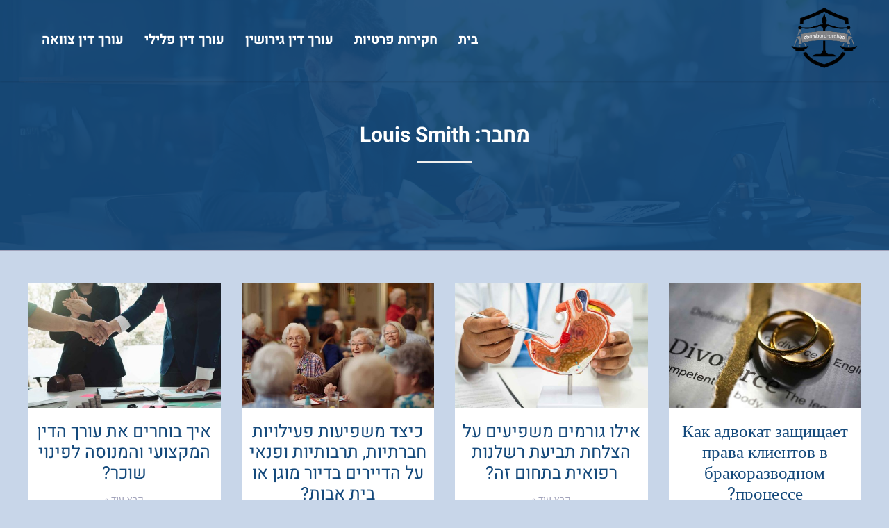

--- FILE ---
content_type: text/html; charset=UTF-8
request_url: https://www.chambord-archeo.org/author/louissmith/
body_size: 12845
content:
<!doctype html><html dir="rtl" lang="he-IL"><head><meta charset="UTF-8"><meta name="viewport" content="width=device-width, initial-scale=1"><link rel="profile" href="https://gmpg.org/xfn/11"><meta name='robots' content='index, follow, max-image-preview:large, max-snippet:-1, max-video-preview:-1' /><title>Louis Smith, Author at דיני משפט בישראל</title><link rel="canonical" href="https://www.chambord-archeo.org/author/louissmith/" /><link rel="next" href="https://www.chambord-archeo.org/author/louissmith/page/2/" /><meta property="og:locale" content="he_IL" /><meta property="og:type" content="profile" /><meta property="og:title" content="Louis Smith, Author at דיני משפט בישראל" /><meta property="og:url" content="https://www.chambord-archeo.org/author/louissmith/" /><meta property="og:site_name" content="דיני משפט בישראל" /><meta property="og:image" content="https://secure.gravatar.com/avatar/aaa459ace34ad5fd34d8a0a6de67d7cafbab5d55f575dc9cb0cbdbd623ec855b?s=500&d=mm&r=g" /><meta name="twitter:card" content="summary_large_image" /> <script type="application/ld+json" class="yoast-schema-graph">{"@context":"https://schema.org","@graph":[{"@type":"ProfilePage","@id":"https://www.chambord-archeo.org/author/louissmith/","url":"https://www.chambord-archeo.org/author/louissmith/","name":"Louis Smith, Author at דיני משפט בישראל","isPartOf":{"@id":"https://www.chambord-archeo.org/#website"},"primaryImageOfPage":{"@id":"https://www.chambord-archeo.org/author/louissmith/#primaryimage"},"image":{"@id":"https://www.chambord-archeo.org/author/louissmith/#primaryimage"},"thumbnailUrl":"https://www.chambord-archeo.org/wp-content/uploads/2025/11/Адвокат-по-разводам-3.jpg","breadcrumb":{"@id":"https://www.chambord-archeo.org/author/louissmith/#breadcrumb"},"inLanguage":"he-IL","potentialAction":[{"@type":"ReadAction","target":["https://www.chambord-archeo.org/author/louissmith/"]}]},{"@type":"ImageObject","inLanguage":"he-IL","@id":"https://www.chambord-archeo.org/author/louissmith/#primaryimage","url":"https://www.chambord-archeo.org/wp-content/uploads/2025/11/Адвокат-по-разводам-3.jpg","contentUrl":"https://www.chambord-archeo.org/wp-content/uploads/2025/11/Адвокат-по-разводам-3.jpg","width":1600,"height":896,"caption":"Адвокат по разводам"},{"@type":"BreadcrumbList","@id":"https://www.chambord-archeo.org/author/louissmith/#breadcrumb","itemListElement":[{"@type":"ListItem","position":1,"name":"Home","item":"https://www.chambord-archeo.org/"},{"@type":"ListItem","position":2,"name":"Archives for Louis Smith"}]},{"@type":"WebSite","@id":"https://www.chambord-archeo.org/#website","url":"https://www.chambord-archeo.org/","name":"דיני משפט בישראל","description":"","publisher":{"@id":"https://www.chambord-archeo.org/#organization"},"potentialAction":[{"@type":"SearchAction","target":{"@type":"EntryPoint","urlTemplate":"https://www.chambord-archeo.org/?s={search_term_string}"},"query-input":{"@type":"PropertyValueSpecification","valueRequired":true,"valueName":"search_term_string"}}],"inLanguage":"he-IL"},{"@type":"Organization","@id":"https://www.chambord-archeo.org/#organization","name":"דיני משפט בישראל","url":"https://www.chambord-archeo.org/","logo":{"@type":"ImageObject","inLanguage":"he-IL","@id":"https://www.chambord-archeo.org/#/schema/logo/image/","url":"https://www.chambord-archeo.org/wp-content/uploads/2022/02/cropped-chambord-archeo.png","contentUrl":"https://www.chambord-archeo.org/wp-content/uploads/2022/02/cropped-chambord-archeo.png","width":273,"height":255,"caption":"דיני משפט בישראל"},"image":{"@id":"https://www.chambord-archeo.org/#/schema/logo/image/"}},{"@type":"Person","@id":"https://www.chambord-archeo.org/#/schema/person/f6569d4a4dd6b7a3e34fc390271b1d94","name":"Louis Smith","image":{"@type":"ImageObject","inLanguage":"he-IL","@id":"https://www.chambord-archeo.org/#/schema/person/image/","url":"https://secure.gravatar.com/avatar/aaa459ace34ad5fd34d8a0a6de67d7cafbab5d55f575dc9cb0cbdbd623ec855b?s=96&d=mm&r=g","contentUrl":"https://secure.gravatar.com/avatar/aaa459ace34ad5fd34d8a0a6de67d7cafbab5d55f575dc9cb0cbdbd623ec855b?s=96&d=mm&r=g","caption":"Louis Smith"},"mainEntityOfPage":{"@id":"https://www.chambord-archeo.org/author/louissmith/"}}]}</script> <style id='wp-img-auto-sizes-contain-inline-css'>img:is([sizes=auto i],[sizes^="auto," i]){contain-intrinsic-size:3000px 1500px}
/*# sourceURL=wp-img-auto-sizes-contain-inline-css */</style><style id='wp-block-library-inline-css'>:root{--wp-block-synced-color:#7a00df;--wp-block-synced-color--rgb:122,0,223;--wp-bound-block-color:var(--wp-block-synced-color);--wp-editor-canvas-background:#ddd;--wp-admin-theme-color:#007cba;--wp-admin-theme-color--rgb:0,124,186;--wp-admin-theme-color-darker-10:#006ba1;--wp-admin-theme-color-darker-10--rgb:0,107,160.5;--wp-admin-theme-color-darker-20:#005a87;--wp-admin-theme-color-darker-20--rgb:0,90,135;--wp-admin-border-width-focus:2px}@media (min-resolution:192dpi){:root{--wp-admin-border-width-focus:1.5px}}.wp-element-button{cursor:pointer}:root .has-very-light-gray-background-color{background-color:#eee}:root .has-very-dark-gray-background-color{background-color:#313131}:root .has-very-light-gray-color{color:#eee}:root .has-very-dark-gray-color{color:#313131}:root .has-vivid-green-cyan-to-vivid-cyan-blue-gradient-background{background:linear-gradient(135deg,#00d084,#0693e3)}:root .has-purple-crush-gradient-background{background:linear-gradient(135deg,#34e2e4,#4721fb 50%,#ab1dfe)}:root .has-hazy-dawn-gradient-background{background:linear-gradient(135deg,#faaca8,#dad0ec)}:root .has-subdued-olive-gradient-background{background:linear-gradient(135deg,#fafae1,#67a671)}:root .has-atomic-cream-gradient-background{background:linear-gradient(135deg,#fdd79a,#004a59)}:root .has-nightshade-gradient-background{background:linear-gradient(135deg,#330968,#31cdcf)}:root .has-midnight-gradient-background{background:linear-gradient(135deg,#020381,#2874fc)}:root{--wp--preset--font-size--normal:16px;--wp--preset--font-size--huge:42px}.has-regular-font-size{font-size:1em}.has-larger-font-size{font-size:2.625em}.has-normal-font-size{font-size:var(--wp--preset--font-size--normal)}.has-huge-font-size{font-size:var(--wp--preset--font-size--huge)}.has-text-align-center{text-align:center}.has-text-align-left{text-align:left}.has-text-align-right{text-align:right}.has-fit-text{white-space:nowrap!important}#end-resizable-editor-section{display:none}.aligncenter{clear:both}.items-justified-left{justify-content:flex-start}.items-justified-center{justify-content:center}.items-justified-right{justify-content:flex-end}.items-justified-space-between{justify-content:space-between}.screen-reader-text{border:0;clip-path:inset(50%);height:1px;margin:-1px;overflow:hidden;padding:0;position:absolute;width:1px;word-wrap:normal!important}.screen-reader-text:focus{background-color:#ddd;clip-path:none;color:#444;display:block;font-size:1em;height:auto;left:5px;line-height:normal;padding:15px 23px 14px;text-decoration:none;top:5px;width:auto;z-index:100000}html :where(.has-border-color){border-style:solid}html :where([style*=border-top-color]){border-top-style:solid}html :where([style*=border-right-color]){border-right-style:solid}html :where([style*=border-bottom-color]){border-bottom-style:solid}html :where([style*=border-left-color]){border-left-style:solid}html :where([style*=border-width]){border-style:solid}html :where([style*=border-top-width]){border-top-style:solid}html :where([style*=border-right-width]){border-right-style:solid}html :where([style*=border-bottom-width]){border-bottom-style:solid}html :where([style*=border-left-width]){border-left-style:solid}html :where(img[class*=wp-image-]){height:auto;max-width:100%}:where(figure){margin:0 0 1em}html :where(.is-position-sticky){--wp-admin--admin-bar--position-offset:var(--wp-admin--admin-bar--height,0px)}@media screen and (max-width:600px){html :where(.is-position-sticky){--wp-admin--admin-bar--position-offset:0px}}

/*# sourceURL=wp-block-library-inline-css */</style><style id='global-styles-inline-css'>:root{--wp--preset--aspect-ratio--square: 1;--wp--preset--aspect-ratio--4-3: 4/3;--wp--preset--aspect-ratio--3-4: 3/4;--wp--preset--aspect-ratio--3-2: 3/2;--wp--preset--aspect-ratio--2-3: 2/3;--wp--preset--aspect-ratio--16-9: 16/9;--wp--preset--aspect-ratio--9-16: 9/16;--wp--preset--color--black: #000000;--wp--preset--color--cyan-bluish-gray: #abb8c3;--wp--preset--color--white: #ffffff;--wp--preset--color--pale-pink: #f78da7;--wp--preset--color--vivid-red: #cf2e2e;--wp--preset--color--luminous-vivid-orange: #ff6900;--wp--preset--color--luminous-vivid-amber: #fcb900;--wp--preset--color--light-green-cyan: #7bdcb5;--wp--preset--color--vivid-green-cyan: #00d084;--wp--preset--color--pale-cyan-blue: #8ed1fc;--wp--preset--color--vivid-cyan-blue: #0693e3;--wp--preset--color--vivid-purple: #9b51e0;--wp--preset--gradient--vivid-cyan-blue-to-vivid-purple: linear-gradient(135deg,rgb(6,147,227) 0%,rgb(155,81,224) 100%);--wp--preset--gradient--light-green-cyan-to-vivid-green-cyan: linear-gradient(135deg,rgb(122,220,180) 0%,rgb(0,208,130) 100%);--wp--preset--gradient--luminous-vivid-amber-to-luminous-vivid-orange: linear-gradient(135deg,rgb(252,185,0) 0%,rgb(255,105,0) 100%);--wp--preset--gradient--luminous-vivid-orange-to-vivid-red: linear-gradient(135deg,rgb(255,105,0) 0%,rgb(207,46,46) 100%);--wp--preset--gradient--very-light-gray-to-cyan-bluish-gray: linear-gradient(135deg,rgb(238,238,238) 0%,rgb(169,184,195) 100%);--wp--preset--gradient--cool-to-warm-spectrum: linear-gradient(135deg,rgb(74,234,220) 0%,rgb(151,120,209) 20%,rgb(207,42,186) 40%,rgb(238,44,130) 60%,rgb(251,105,98) 80%,rgb(254,248,76) 100%);--wp--preset--gradient--blush-light-purple: linear-gradient(135deg,rgb(255,206,236) 0%,rgb(152,150,240) 100%);--wp--preset--gradient--blush-bordeaux: linear-gradient(135deg,rgb(254,205,165) 0%,rgb(254,45,45) 50%,rgb(107,0,62) 100%);--wp--preset--gradient--luminous-dusk: linear-gradient(135deg,rgb(255,203,112) 0%,rgb(199,81,192) 50%,rgb(65,88,208) 100%);--wp--preset--gradient--pale-ocean: linear-gradient(135deg,rgb(255,245,203) 0%,rgb(182,227,212) 50%,rgb(51,167,181) 100%);--wp--preset--gradient--electric-grass: linear-gradient(135deg,rgb(202,248,128) 0%,rgb(113,206,126) 100%);--wp--preset--gradient--midnight: linear-gradient(135deg,rgb(2,3,129) 0%,rgb(40,116,252) 100%);--wp--preset--font-size--small: 13px;--wp--preset--font-size--medium: 20px;--wp--preset--font-size--large: 36px;--wp--preset--font-size--x-large: 42px;--wp--preset--spacing--20: 0.44rem;--wp--preset--spacing--30: 0.67rem;--wp--preset--spacing--40: 1rem;--wp--preset--spacing--50: 1.5rem;--wp--preset--spacing--60: 2.25rem;--wp--preset--spacing--70: 3.38rem;--wp--preset--spacing--80: 5.06rem;--wp--preset--shadow--natural: 6px 6px 9px rgba(0, 0, 0, 0.2);--wp--preset--shadow--deep: 12px 12px 50px rgba(0, 0, 0, 0.4);--wp--preset--shadow--sharp: 6px 6px 0px rgba(0, 0, 0, 0.2);--wp--preset--shadow--outlined: 6px 6px 0px -3px rgb(255, 255, 255), 6px 6px rgb(0, 0, 0);--wp--preset--shadow--crisp: 6px 6px 0px rgb(0, 0, 0);}:where(.is-layout-flex){gap: 0.5em;}:where(.is-layout-grid){gap: 0.5em;}body .is-layout-flex{display: flex;}.is-layout-flex{flex-wrap: wrap;align-items: center;}.is-layout-flex > :is(*, div){margin: 0;}body .is-layout-grid{display: grid;}.is-layout-grid > :is(*, div){margin: 0;}:where(.wp-block-columns.is-layout-flex){gap: 2em;}:where(.wp-block-columns.is-layout-grid){gap: 2em;}:where(.wp-block-post-template.is-layout-flex){gap: 1.25em;}:where(.wp-block-post-template.is-layout-grid){gap: 1.25em;}.has-black-color{color: var(--wp--preset--color--black) !important;}.has-cyan-bluish-gray-color{color: var(--wp--preset--color--cyan-bluish-gray) !important;}.has-white-color{color: var(--wp--preset--color--white) !important;}.has-pale-pink-color{color: var(--wp--preset--color--pale-pink) !important;}.has-vivid-red-color{color: var(--wp--preset--color--vivid-red) !important;}.has-luminous-vivid-orange-color{color: var(--wp--preset--color--luminous-vivid-orange) !important;}.has-luminous-vivid-amber-color{color: var(--wp--preset--color--luminous-vivid-amber) !important;}.has-light-green-cyan-color{color: var(--wp--preset--color--light-green-cyan) !important;}.has-vivid-green-cyan-color{color: var(--wp--preset--color--vivid-green-cyan) !important;}.has-pale-cyan-blue-color{color: var(--wp--preset--color--pale-cyan-blue) !important;}.has-vivid-cyan-blue-color{color: var(--wp--preset--color--vivid-cyan-blue) !important;}.has-vivid-purple-color{color: var(--wp--preset--color--vivid-purple) !important;}.has-black-background-color{background-color: var(--wp--preset--color--black) !important;}.has-cyan-bluish-gray-background-color{background-color: var(--wp--preset--color--cyan-bluish-gray) !important;}.has-white-background-color{background-color: var(--wp--preset--color--white) !important;}.has-pale-pink-background-color{background-color: var(--wp--preset--color--pale-pink) !important;}.has-vivid-red-background-color{background-color: var(--wp--preset--color--vivid-red) !important;}.has-luminous-vivid-orange-background-color{background-color: var(--wp--preset--color--luminous-vivid-orange) !important;}.has-luminous-vivid-amber-background-color{background-color: var(--wp--preset--color--luminous-vivid-amber) !important;}.has-light-green-cyan-background-color{background-color: var(--wp--preset--color--light-green-cyan) !important;}.has-vivid-green-cyan-background-color{background-color: var(--wp--preset--color--vivid-green-cyan) !important;}.has-pale-cyan-blue-background-color{background-color: var(--wp--preset--color--pale-cyan-blue) !important;}.has-vivid-cyan-blue-background-color{background-color: var(--wp--preset--color--vivid-cyan-blue) !important;}.has-vivid-purple-background-color{background-color: var(--wp--preset--color--vivid-purple) !important;}.has-black-border-color{border-color: var(--wp--preset--color--black) !important;}.has-cyan-bluish-gray-border-color{border-color: var(--wp--preset--color--cyan-bluish-gray) !important;}.has-white-border-color{border-color: var(--wp--preset--color--white) !important;}.has-pale-pink-border-color{border-color: var(--wp--preset--color--pale-pink) !important;}.has-vivid-red-border-color{border-color: var(--wp--preset--color--vivid-red) !important;}.has-luminous-vivid-orange-border-color{border-color: var(--wp--preset--color--luminous-vivid-orange) !important;}.has-luminous-vivid-amber-border-color{border-color: var(--wp--preset--color--luminous-vivid-amber) !important;}.has-light-green-cyan-border-color{border-color: var(--wp--preset--color--light-green-cyan) !important;}.has-vivid-green-cyan-border-color{border-color: var(--wp--preset--color--vivid-green-cyan) !important;}.has-pale-cyan-blue-border-color{border-color: var(--wp--preset--color--pale-cyan-blue) !important;}.has-vivid-cyan-blue-border-color{border-color: var(--wp--preset--color--vivid-cyan-blue) !important;}.has-vivid-purple-border-color{border-color: var(--wp--preset--color--vivid-purple) !important;}.has-vivid-cyan-blue-to-vivid-purple-gradient-background{background: var(--wp--preset--gradient--vivid-cyan-blue-to-vivid-purple) !important;}.has-light-green-cyan-to-vivid-green-cyan-gradient-background{background: var(--wp--preset--gradient--light-green-cyan-to-vivid-green-cyan) !important;}.has-luminous-vivid-amber-to-luminous-vivid-orange-gradient-background{background: var(--wp--preset--gradient--luminous-vivid-amber-to-luminous-vivid-orange) !important;}.has-luminous-vivid-orange-to-vivid-red-gradient-background{background: var(--wp--preset--gradient--luminous-vivid-orange-to-vivid-red) !important;}.has-very-light-gray-to-cyan-bluish-gray-gradient-background{background: var(--wp--preset--gradient--very-light-gray-to-cyan-bluish-gray) !important;}.has-cool-to-warm-spectrum-gradient-background{background: var(--wp--preset--gradient--cool-to-warm-spectrum) !important;}.has-blush-light-purple-gradient-background{background: var(--wp--preset--gradient--blush-light-purple) !important;}.has-blush-bordeaux-gradient-background{background: var(--wp--preset--gradient--blush-bordeaux) !important;}.has-luminous-dusk-gradient-background{background: var(--wp--preset--gradient--luminous-dusk) !important;}.has-pale-ocean-gradient-background{background: var(--wp--preset--gradient--pale-ocean) !important;}.has-electric-grass-gradient-background{background: var(--wp--preset--gradient--electric-grass) !important;}.has-midnight-gradient-background{background: var(--wp--preset--gradient--midnight) !important;}.has-small-font-size{font-size: var(--wp--preset--font-size--small) !important;}.has-medium-font-size{font-size: var(--wp--preset--font-size--medium) !important;}.has-large-font-size{font-size: var(--wp--preset--font-size--large) !important;}.has-x-large-font-size{font-size: var(--wp--preset--font-size--x-large) !important;}
/*# sourceURL=global-styles-inline-css */</style><style id='classic-theme-styles-inline-css'>/*! This file is auto-generated */
.wp-block-button__link{color:#fff;background-color:#32373c;border-radius:9999px;box-shadow:none;text-decoration:none;padding:calc(.667em + 2px) calc(1.333em + 2px);font-size:1.125em}.wp-block-file__button{background:#32373c;color:#fff;text-decoration:none}
/*# sourceURL=/wp-includes/css/classic-themes.min.css */</style><link rel='stylesheet' id='dashicons-css' href='https://www.chambord-archeo.org/wp-includes/css/dashicons.min.css?ver=6.9' media='all' /><link rel='stylesheet' id='admin-bar-rtl-css' href='https://www.chambord-archeo.org/wp-includes/css/admin-bar-rtl.min.css?ver=6.9' media='all' /><style id='admin-bar-inline-css'>/* Hide CanvasJS credits for P404 charts specifically */
    #p404RedirectChart .canvasjs-chart-credit {
        display: none !important;
    }
    
    #p404RedirectChart canvas {
        border-radius: 6px;
    }

    .p404-redirect-adminbar-weekly-title {
        font-weight: bold;
        font-size: 14px;
        color: #fff;
        margin-bottom: 6px;
    }

    #wpadminbar #wp-admin-bar-p404_free_top_button .ab-icon:before {
        content: "\f103";
        color: #dc3545;
        top: 3px;
    }
    
    #wp-admin-bar-p404_free_top_button .ab-item {
        min-width: 80px !important;
        padding: 0px !important;
    }
    
    /* Ensure proper positioning and z-index for P404 dropdown */
    .p404-redirect-adminbar-dropdown-wrap { 
        min-width: 0; 
        padding: 0;
        position: static !important;
    }
    
    #wpadminbar #wp-admin-bar-p404_free_top_button_dropdown {
        position: static !important;
    }
    
    #wpadminbar #wp-admin-bar-p404_free_top_button_dropdown .ab-item {
        padding: 0 !important;
        margin: 0 !important;
    }
    
    .p404-redirect-dropdown-container {
        min-width: 340px;
        padding: 18px 18px 12px 18px;
        background: #23282d !important;
        color: #fff;
        border-radius: 12px;
        box-shadow: 0 8px 32px rgba(0,0,0,0.25);
        margin-top: 10px;
        position: relative !important;
        z-index: 999999 !important;
        display: block !important;
        border: 1px solid #444;
    }
    
    /* Ensure P404 dropdown appears on hover */
    #wpadminbar #wp-admin-bar-p404_free_top_button .p404-redirect-dropdown-container { 
        display: none !important;
    }
    
    #wpadminbar #wp-admin-bar-p404_free_top_button:hover .p404-redirect-dropdown-container { 
        display: block !important;
    }
    
    #wpadminbar #wp-admin-bar-p404_free_top_button:hover #wp-admin-bar-p404_free_top_button_dropdown .p404-redirect-dropdown-container {
        display: block !important;
    }
    
    .p404-redirect-card {
        background: #2c3338;
        border-radius: 8px;
        padding: 18px 18px 12px 18px;
        box-shadow: 0 2px 8px rgba(0,0,0,0.07);
        display: flex;
        flex-direction: column;
        align-items: flex-start;
        border: 1px solid #444;
    }
    
    .p404-redirect-btn {
        display: inline-block;
        background: #dc3545;
        color: #fff !important;
        font-weight: bold;
        padding: 5px 22px;
        border-radius: 8px;
        text-decoration: none;
        font-size: 17px;
        transition: background 0.2s, box-shadow 0.2s;
        margin-top: 8px;
        box-shadow: 0 2px 8px rgba(220,53,69,0.15);
        text-align: center;
        line-height: 1.6;
    }
    
    .p404-redirect-btn:hover {
        background: #c82333;
        color: #fff !important;
        box-shadow: 0 4px 16px rgba(220,53,69,0.25);
    }
    
    /* Prevent conflicts with other admin bar dropdowns */
    #wpadminbar .ab-top-menu > li:hover > .ab-item,
    #wpadminbar .ab-top-menu > li.hover > .ab-item {
        z-index: auto;
    }
    
    #wpadminbar #wp-admin-bar-p404_free_top_button:hover > .ab-item {
        z-index: 999998 !important;
    }
    
/*# sourceURL=admin-bar-inline-css */</style><link rel='stylesheet' id='contact-form-7-css' href='https://www.chambord-archeo.org/wp-content/cache/autoptimize/autoptimize_single_64ac31699f5326cb3c76122498b76f66.php?ver=6.1.4' media='all' /><link rel='stylesheet' id='contact-form-7-rtl-css' href='https://www.chambord-archeo.org/wp-content/cache/autoptimize/autoptimize_single_3ae045c00f92fc31d3585fe7f975412d.php?ver=6.1.4' media='all' /><link rel='stylesheet' id='PageBuilderSandwich-css' href='https://www.chambord-archeo.org/wp-content/plugins/page-builder-sandwich/page_builder_sandwich/css/style.min.css?ver=5.1.0' media='all' /><link rel='stylesheet' id='custom-style-css' href='https://www.chambord-archeo.org/wp-content/cache/autoptimize/autoptimize_single_f9b1cedfefa23ec892a5c49caeb5546d.php?ver=6.9' media='all' /><link rel='stylesheet' id='custom-theme-style-css' href='https://www.chambord-archeo.org/wp-content/cache/autoptimize/autoptimize_single_1844dfc303700154092bf36a95b1f303.php?ver=6.9' media='all' /><link rel='stylesheet' id='slick-css-css' href='https://www.chambord-archeo.org/wp-content/cache/autoptimize/autoptimize_single_b06073c5a23326dcc332b78d42c7290c.php?ver=6.9' media='all' /><link rel='stylesheet' id='slick-theme-css-css' href='https://www.chambord-archeo.org/wp-content/cache/autoptimize/autoptimize_single_bb4dfbdde8f2a8d4018c1f0293a03483.php?ver=6.9' media='all' /> <script defer id="PageBuilderSandwich-js-extra" src="[data-uri]"></script> <script defer src="https://www.chambord-archeo.org/wp-content/plugins/page-builder-sandwich/page_builder_sandwich/js/min/frontend-min.js?ver=5.1.0" id="PageBuilderSandwich-js"></script> <script src="https://www.chambord-archeo.org/wp-includes/js/jquery/jquery.min.js?ver=3.7.1" id="jquery-core-js"></script> <script defer src="https://www.chambord-archeo.org/wp-includes/js/jquery/jquery-migrate.min.js?ver=3.4.1" id="jquery-migrate-js"></script> <link rel="https://api.w.org/" href="https://www.chambord-archeo.org/wp-json/" /><link rel="alternate" title="JSON" type="application/json" href="https://www.chambord-archeo.org/wp-json/wp/v2/users/1" /><style>.bodystyle3 .page-header1 , .bodystyle1 .page-header1 , .bodystyle2 .page-header1 {
			background-image: url('https://www.chambord-archeo.org/wp-content/uploads/2024/09/lawcanva3.png');>
		}</style><style>:root {
            --global-color1: #bd632f;
            --global-color2: #273e47;
			--body1: #f1fffa;
        }</style><style type="text/css">body, body p, input, ul li, ol li, a, textarea, button, body h1, body h2, body h3, body h4, body h5, body h6 { font-family: 'Heebo', Arial sans-serif; }</style><link rel="icon" href="https://www.chambord-archeo.org/wp-content/uploads/2022/02/cropped-chambord-archeo-150x150.png" sizes="32x32" /><link rel="icon" href="https://www.chambord-archeo.org/wp-content/uploads/2022/02/cropped-chambord-archeo.png" sizes="192x192" /><link rel="apple-touch-icon" href="https://www.chambord-archeo.org/wp-content/uploads/2022/02/cropped-chambord-archeo.png" /><meta name="msapplication-TileImage" content="https://www.chambord-archeo.org/wp-content/uploads/2022/02/cropped-chambord-archeo.png" /><style id="wp-custom-css">:root {
    --global-color1: #a0a2ba;
    --global-color2: #14497b;
    --body1: #c8d6e9;
}</style></head><body class="rtl archive author author-louissmith author-1 wp-custom-logo wp-theme-echobloom bodystyle4 subversion#ffffff"><div class="wrapperall headerall"><header class="wrapper headerinwr"> <a href="https://www.chambord-archeo.org/" class="custom-logo-link" rel="home"><img width="273" height="255" src="https://www.chambord-archeo.org/wp-content/uploads/2022/02/cropped-chambord-archeo.png" class="custom-logo" alt="דיני משפט בישראל" decoding="async" fetchpriority="high" /></a> <button class="hamburger" aria-label="Toggle navigation"> <span class="hamburger-line"></span> <span class="hamburger-line"></span> <span class="hamburger-line"></span> </button><nav class="site-navigation1"><div class="menu-%d7%a8%d7%90%d7%a9%d7%99-container"><ul id="menu-%d7%a8%d7%90%d7%a9%d7%99" class="menu"><li id="menu-item-13" class="menu-item menu-item-type-custom menu-item-object-custom menu-item-home menu-item-13"><a href="https://www.chambord-archeo.org/">בית</a></li><li id="menu-item-9" class="menu-item menu-item-type-taxonomy menu-item-object-category menu-item-9"><a href="https://www.chambord-archeo.org/category/%d7%97%d7%a7%d7%99%d7%a8%d7%95%d7%aa-%d7%a4%d7%a8%d7%98%d7%99%d7%95%d7%aa/">חקירות פרטיות</a></li><li id="menu-item-10" class="menu-item menu-item-type-taxonomy menu-item-object-category menu-item-10"><a href="https://www.chambord-archeo.org/category/%d7%a2%d7%95%d7%a8%d7%9a-%d7%93%d7%99%d7%9f-%d7%92%d7%99%d7%a8%d7%95%d7%a9%d7%99%d7%9f/">עורך דין גירושין</a></li><li id="menu-item-11" class="menu-item menu-item-type-taxonomy menu-item-object-category menu-item-11"><a href="https://www.chambord-archeo.org/category/%d7%a2%d7%95%d7%a8%d7%9a-%d7%93%d7%99%d7%9f-%d7%a4%d7%9c%d7%99%d7%9c%d7%99/">עורך דין פלילי</a></li><li id="menu-item-12" class="menu-item menu-item-type-taxonomy menu-item-object-category menu-item-12"><a href="https://www.chambord-archeo.org/category/%d7%a2%d7%95%d7%a8%d7%9a-%d7%93%d7%99%d7%9f-%d7%a6%d7%95%d7%95%d7%90%d7%94/">עורך דין צוואה</a></li></ul></div></nav></header></div> <script defer src="[data-uri]"></script> <div class="wrapperall page-header1"><div class="wrapper"><header class=""><h1 class="page-title">מחבר: <span>Louis Smith</span></h1></header></div></div><style>.page-header1 {
			background-image: url('https://www.chambord-archeo.org/wp-content/uploads/2024/09/lawcanva3.png');">
		}</style><div class="wrapperall archiveallmain  grid4inrow"><div class="wrapper"><main id="content1" class="archiveall "><article class="articlebox"><div class="articlethumb"><div class="thumbbox 13"><a href="https://www.chambord-archeo.org/%d0%ba%d0%b0%d0%ba-%d0%b0%d0%b4%d0%b2%d0%be%d0%ba%d0%b0%d1%82-%d0%b7%d0%b0%d1%89%d0%b8%d1%89%d0%b0%d0%b5%d1%82-%d0%bf%d1%80%d0%b0%d0%b2%d0%b0-%d0%ba%d0%bb%d0%b8%d0%b5%d0%bd%d1%82%d0%be%d0%b2-%d0%b2/"> <img src="https://www.chambord-archeo.org/wp-content/uploads/bfi_thumb/-по-разводам-3-3nvqqyxgbv2etyxpgj05qi.jpg" alt="Адвокат по разводам2"   /> </a></div></div><div class="articlecontent"><h3><a href="https://www.chambord-archeo.org/%d0%ba%d0%b0%d0%ba-%d0%b0%d0%b4%d0%b2%d0%be%d0%ba%d0%b0%d1%82-%d0%b7%d0%b0%d1%89%d0%b8%d1%89%d0%b0%d0%b5%d1%82-%d0%bf%d1%80%d0%b0%d0%b2%d0%b0-%d0%ba%d0%bb%d0%b8%d0%b5%d0%bd%d1%82%d0%be%d0%b2-%d0%b2/">Как адвокат защищает права клиентов в бракоразводном процессе?</a></h3> <a class="readmore1" href="https://www.chambord-archeo.org/%d0%ba%d0%b0%d0%ba-%d0%b0%d0%b4%d0%b2%d0%be%d0%ba%d0%b0%d1%82-%d0%b7%d0%b0%d1%89%d0%b8%d1%89%d0%b0%d0%b5%d1%82-%d0%bf%d1%80%d0%b0%d0%b2%d0%b0-%d0%ba%d0%bb%d0%b8%d0%b5%d0%bd%d1%82%d0%be%d0%b2-%d0%b2/">קרא עוד »</a></div></article><article class="articlebox"><div class="articlethumb"><div class="thumbbox 13"><a href="https://www.chambord-archeo.org/%d7%90%d7%99%d7%9c%d7%95-%d7%92%d7%95%d7%a8%d7%9e%d7%99%d7%9d-%d7%9e%d7%a9%d7%a4%d7%99%d7%a2%d7%99%d7%9d-%d7%a2%d7%9c-%d7%94%d7%a6%d7%9c%d7%97%d7%aa-%d7%aa%d7%91%d7%99%d7%a2%d7%aa-%d7%a8%d7%a9%d7%9c/"> <img src="https://www.chambord-archeo.org/wp-content/uploads/bfi_thumb/-רפואית-באבחון-סרטן-3nvrluap1rj0726vbh9rey.jpg" alt="רשלנות רפואית באבחון סרטן2"   /> </a></div></div><div class="articlecontent"><h3><a href="https://www.chambord-archeo.org/%d7%90%d7%99%d7%9c%d7%95-%d7%92%d7%95%d7%a8%d7%9e%d7%99%d7%9d-%d7%9e%d7%a9%d7%a4%d7%99%d7%a2%d7%99%d7%9d-%d7%a2%d7%9c-%d7%94%d7%a6%d7%9c%d7%97%d7%aa-%d7%aa%d7%91%d7%99%d7%a2%d7%aa-%d7%a8%d7%a9%d7%9c/">אילו גורמים משפיעים על הצלחת תביעת רשלנות רפואית בתחום זה?</a></h3> <a class="readmore1" href="https://www.chambord-archeo.org/%d7%90%d7%99%d7%9c%d7%95-%d7%92%d7%95%d7%a8%d7%9e%d7%99%d7%9d-%d7%9e%d7%a9%d7%a4%d7%99%d7%a2%d7%99%d7%9d-%d7%a2%d7%9c-%d7%94%d7%a6%d7%9c%d7%97%d7%aa-%d7%aa%d7%91%d7%99%d7%a2%d7%aa-%d7%a8%d7%a9%d7%9c/">קרא עוד »</a></div></article><article class="articlebox"><div class="articlethumb"><div class="thumbbox 13"><a href="https://www.chambord-archeo.org/%d7%94%d7%97%d7%99%d7%99%d7%9d-%d7%94%d7%97%d7%91%d7%a8%d7%aa%d7%99%d7%99%d7%9d-%d7%95%d7%94%d7%aa%d7%a8%d7%91%d7%95%d7%aa%d7%99%d7%99%d7%9d-%d7%91%d7%92%d7%99%d7%9c-%d7%94%d7%a9%d7%9c%d7%99%d7%a9/"> <img src="https://www.chambord-archeo.org/wp-content/uploads/bfi_thumb/Assisted-Living-and-Nursing-Home-3-3nklsw2v6jxzi4c99y0ky2.jpg" alt="דיור מוגן ובית אבות2"   /> </a></div></div><div class="articlecontent"><h3><a href="https://www.chambord-archeo.org/%d7%94%d7%97%d7%99%d7%99%d7%9d-%d7%94%d7%97%d7%91%d7%a8%d7%aa%d7%99%d7%99%d7%9d-%d7%95%d7%94%d7%aa%d7%a8%d7%91%d7%95%d7%aa%d7%99%d7%99%d7%9d-%d7%91%d7%92%d7%99%d7%9c-%d7%94%d7%a9%d7%9c%d7%99%d7%a9/">כיצד משפיעות פעילויות חברתיות, תרבותיות ופנאי על הדיירים בדיור מוגן או בית אבות?</a></h3> <a class="readmore1" href="https://www.chambord-archeo.org/%d7%94%d7%97%d7%99%d7%99%d7%9d-%d7%94%d7%97%d7%91%d7%a8%d7%aa%d7%99%d7%99%d7%9d-%d7%95%d7%94%d7%aa%d7%a8%d7%91%d7%95%d7%aa%d7%99%d7%99%d7%9d-%d7%91%d7%92%d7%99%d7%9c-%d7%94%d7%a9%d7%9c%d7%99%d7%a9/">קרא עוד »</a></div></article><article class="articlebox"><div class="articlethumb"><div class="thumbbox 13"><a href="https://www.chambord-archeo.org/%d7%91%d7%95%d7%97%d7%a8%d7%99%d7%9d-%d7%90%d7%aa-%d7%a2%d7%95%d7%a8%d7%9a-%d7%94%d7%93%d7%99%d7%9f-%d7%94%d7%9e%d7%aa%d7%90%d7%99%d7%9d-%d7%9c%d7%a4%d7%99%d7%a0%d7%95%d7%99-%d7%a9%d7%95%d7%9b%d7%a8/"> <img src="https://www.chambord-archeo.org/wp-content/uploads/bfi_thumb/Tenant-Eviction-Lawyer-3nc081lxx68r0d0e5p0gei.jpg" alt="Tenant Eviction Lawyer2"   /> </a></div></div><div class="articlecontent"><h3><a href="https://www.chambord-archeo.org/%d7%91%d7%95%d7%97%d7%a8%d7%99%d7%9d-%d7%90%d7%aa-%d7%a2%d7%95%d7%a8%d7%9a-%d7%94%d7%93%d7%99%d7%9f-%d7%94%d7%9e%d7%aa%d7%90%d7%99%d7%9d-%d7%9c%d7%a4%d7%99%d7%a0%d7%95%d7%99-%d7%a9%d7%95%d7%9b%d7%a8/">איך בוחרים את עורך הדין המקצועי והמנוסה לפינוי שוכר?</a></h3> <a class="readmore1" href="https://www.chambord-archeo.org/%d7%91%d7%95%d7%97%d7%a8%d7%99%d7%9d-%d7%90%d7%aa-%d7%a2%d7%95%d7%a8%d7%9a-%d7%94%d7%93%d7%99%d7%9f-%d7%94%d7%9e%d7%aa%d7%90%d7%99%d7%9d-%d7%9c%d7%a4%d7%99%d7%a0%d7%95%d7%99-%d7%a9%d7%95%d7%9b%d7%a8/">קרא עוד »</a></div></article><article class="articlebox"><div class="articlethumb"><div class="thumbbox 13"><a href="https://www.chambord-archeo.org/%d7%94%d7%94%d7%a9%d7%9c%d7%9b%d7%95%d7%aa-%d7%94%d7%9e%d7%a9%d7%a4%d7%98%d7%99%d7%95%d7%aa-%d7%94%d7%97%d7%a9%d7%95%d7%91%d7%95%d7%aa-%d7%a9%d7%9c-%d7%a2%d7%91%d7%99%d7%a8%d7%95%d7%aa-%d7%9b%d7%9c/"> <img src="https://www.chambord-archeo.org/wp-content/uploads/bfi_thumb/Economy-3ncfbkccdr06ax92ayi7ey.jpg" alt="Economy2"   /> </a></div></div><div class="articlecontent"><h3><a href="https://www.chambord-archeo.org/%d7%94%d7%94%d7%a9%d7%9c%d7%9b%d7%95%d7%aa-%d7%94%d7%9e%d7%a9%d7%a4%d7%98%d7%99%d7%95%d7%aa-%d7%94%d7%97%d7%a9%d7%95%d7%91%d7%95%d7%aa-%d7%a9%d7%9c-%d7%a2%d7%91%d7%99%d7%a8%d7%95%d7%aa-%d7%9b%d7%9c/">מהן ההשלכות המשפטיות החשובות של עבירות כלכליות ומדוע חשוב ייעוץ משפטי מקצועי?</a></h3> <a class="readmore1" href="https://www.chambord-archeo.org/%d7%94%d7%94%d7%a9%d7%9c%d7%9b%d7%95%d7%aa-%d7%94%d7%9e%d7%a9%d7%a4%d7%98%d7%99%d7%95%d7%aa-%d7%94%d7%97%d7%a9%d7%95%d7%91%d7%95%d7%aa-%d7%a9%d7%9c-%d7%a2%d7%91%d7%99%d7%a8%d7%95%d7%aa-%d7%9b%d7%9c/">קרא עוד »</a></div></article><article class="articlebox"><div class="articlethumb"><div class="thumbbox 13"><a href="https://www.chambord-archeo.org/%d7%a2%d7%95%d7%a8%d7%9a-%d7%93%d7%99%d7%9f-%d7%9e%d7%a7%d7%a8%d7%a7%d7%a2%d7%99%d7%9f-%d7%9e%d7%9c%d7%95%d7%95%d7%94-%d7%91%d7%94%d7%9c%d7%99%d7%9b%d7%99-%d7%97%d7%93%d7%9c%d7%95%d7%aa-%d7%a4%d7%99/"> <img src="https://www.chambord-archeo.org/wp-content/uploads/bfi_thumb/Insolvency-3nbrpo8pcha660br0feeiy.jpg" alt="Insolvency2"   /> </a></div></div><div class="articlecontent"><h3><a href="https://www.chambord-archeo.org/%d7%a2%d7%95%d7%a8%d7%9a-%d7%93%d7%99%d7%9f-%d7%9e%d7%a7%d7%a8%d7%a7%d7%a2%d7%99%d7%9f-%d7%9e%d7%9c%d7%95%d7%95%d7%94-%d7%91%d7%94%d7%9c%d7%99%d7%9b%d7%99-%d7%97%d7%93%d7%9c%d7%95%d7%aa-%d7%a4%d7%99/">איך עורך דין מקרקעין מלווה בהליכי חדלות פירעון והוצאה לפועל בנדל&quot;ן?</a></h3> <a class="readmore1" href="https://www.chambord-archeo.org/%d7%a2%d7%95%d7%a8%d7%9a-%d7%93%d7%99%d7%9f-%d7%9e%d7%a7%d7%a8%d7%a7%d7%a2%d7%99%d7%9f-%d7%9e%d7%9c%d7%95%d7%95%d7%94-%d7%91%d7%94%d7%9c%d7%99%d7%9b%d7%99-%d7%97%d7%93%d7%9c%d7%95%d7%aa-%d7%a4%d7%99/">קרא עוד »</a></div></article><article class="articlebox"><div class="articlethumb"><div class="thumbbox 13"><a href="https://www.chambord-archeo.org/%d7%97%d7%93%d7%9c%d7%95%d7%aa-%d7%a4%d7%99%d7%a8%d7%a2%d7%95%d7%9f-%d7%97%d7%99%d7%99%d7%91%d7%aa-%d7%9c%d7%94%d7%99%d7%95%d7%aa-%d7%aa%d7%94%d7%9c%d7%99%d7%9a-%d7%98%d7%9b%d7%a0%d7%99/"> <img src="https://www.chambord-archeo.org/wp-content/uploads/bfi_thumb/Real-Estate-Law-Office-4-3mgn995qd3ozpb9akv1bm2.jpg" alt="Real Estate Law Office2"   /> </a></div></div><div class="articlecontent"><h3><a href="https://www.chambord-archeo.org/%d7%97%d7%93%d7%9c%d7%95%d7%aa-%d7%a4%d7%99%d7%a8%d7%a2%d7%95%d7%9f-%d7%97%d7%99%d7%99%d7%91%d7%aa-%d7%9c%d7%94%d7%99%d7%95%d7%aa-%d7%aa%d7%94%d7%9c%d7%99%d7%9a-%d7%98%d7%9b%d7%a0%d7%99/">האם חדלות פירעון חייבת להיות תהליך טכני ויבש? מדריך לשיקום כלכלי ואישי</a></h3> <a class="readmore1" href="https://www.chambord-archeo.org/%d7%97%d7%93%d7%9c%d7%95%d7%aa-%d7%a4%d7%99%d7%a8%d7%a2%d7%95%d7%9f-%d7%97%d7%99%d7%99%d7%91%d7%aa-%d7%9c%d7%94%d7%99%d7%95%d7%aa-%d7%aa%d7%94%d7%9c%d7%99%d7%9a-%d7%98%d7%9b%d7%a0%d7%99/">קרא עוד »</a></div></article><article class="articlebox"><div class="articlethumb"><div class="thumbbox 13"><a href="https://www.chambord-archeo.org/%d7%a2%d7%95%d7%a8%d7%9a-%d7%93%d7%99%d7%9f-%d7%9e%d7%a7%d7%a8%d7%a7%d7%a2%d7%99%d7%9f-%d7%9e%d7%a1%d7%99%d7%99%d7%a2-%d7%91%d7%a4%d7%99%d7%a0%d7%95%d7%99-%d7%a9%d7%95%d7%9b%d7%a8-%d7%a1%d7%a8%d7%91/"> <img src="https://www.chambord-archeo.org/wp-content/uploads/bfi_thumb/Planning-and-Construction-Lawyer-7-3mfw5nxayq785a2lnbneh6.jpg" alt="Planning and Construction Lawyer2"   /> </a></div></div><div class="articlecontent"><h3><a href="https://www.chambord-archeo.org/%d7%a2%d7%95%d7%a8%d7%9a-%d7%93%d7%99%d7%9f-%d7%9e%d7%a7%d7%a8%d7%a7%d7%a2%d7%99%d7%9f-%d7%9e%d7%a1%d7%99%d7%99%d7%a2-%d7%91%d7%a4%d7%99%d7%a0%d7%95%d7%99-%d7%a9%d7%95%d7%9b%d7%a8-%d7%a1%d7%a8%d7%91/">איך עורך דין מקרקעין מסייע בפינוי שוכר סרבן?</a></h3> <a class="readmore1" href="https://www.chambord-archeo.org/%d7%a2%d7%95%d7%a8%d7%9a-%d7%93%d7%99%d7%9f-%d7%9e%d7%a7%d7%a8%d7%a7%d7%a2%d7%99%d7%9f-%d7%9e%d7%a1%d7%99%d7%99%d7%a2-%d7%91%d7%a4%d7%99%d7%a0%d7%95%d7%99-%d7%a9%d7%95%d7%9b%d7%a8-%d7%a1%d7%a8%d7%91/">קרא עוד »</a></div></article><article class="articlebox"><div class="articlethumb"><div class="thumbbox 13"><a href="https://www.chambord-archeo.org/%d7%a2%d7%95%d7%a8%d7%9a-%d7%93%d7%99%d7%9f-%d7%a6%d7%91%d7%90%d7%99-%d7%a4%d7%a8%d7%98%d7%99-%d7%9c%d7%a2%d7%95%d7%a8%d7%9a-%d7%93%d7%99%d7%9f-%d7%9e%d7%98%d7%a2%d7%9d-%d7%94%d7%a1%d7%a0%d7%92%d7%95/"> <img src="https://www.chambord-archeo.org/wp-content/uploads/bfi_thumb/Military-Lawyer-3mg4c9cog8sg7y9r7vh5ai.jpg" alt="Military Lawyer2"   /> </a></div></div><div class="articlecontent"><h3><a href="https://www.chambord-archeo.org/%d7%a2%d7%95%d7%a8%d7%9a-%d7%93%d7%99%d7%9f-%d7%a6%d7%91%d7%90%d7%99-%d7%a4%d7%a8%d7%98%d7%99-%d7%9c%d7%a2%d7%95%d7%a8%d7%9a-%d7%93%d7%99%d7%9f-%d7%9e%d7%98%d7%a2%d7%9d-%d7%94%d7%a1%d7%a0%d7%92%d7%95/">ההבדל בין עורך דין צבאי פרטי לעורך דין הסנגוריה הצבאית</a></h3> <a class="readmore1" href="https://www.chambord-archeo.org/%d7%a2%d7%95%d7%a8%d7%9a-%d7%93%d7%99%d7%9f-%d7%a6%d7%91%d7%90%d7%99-%d7%a4%d7%a8%d7%98%d7%99-%d7%9c%d7%a2%d7%95%d7%a8%d7%9a-%d7%93%d7%99%d7%9f-%d7%9e%d7%98%d7%a2%d7%9d-%d7%94%d7%a1%d7%a0%d7%92%d7%95/">קרא עוד »</a></div></article><article class="articlebox"><div class="articlethumb"><div class="thumbbox 13"><a href="https://www.chambord-archeo.org/%d7%aa%d7%95%d7%91%d7%a0%d7%95%d7%aa-%d7%94%d7%aa%d7%a0%d7%94%d7%92%d7%95%d7%aa-%d7%9e%d7%a9%d7%aa%d7%9e%d7%a9%d7%99%d7%9d-%d7%99%d7%9b%d7%95%d7%9c%d7%95%d7%aa-%d7%9c%d7%a9%d7%a4%d7%a8-%d7%90%d7%aa/"> <img src="https://www.chambord-archeo.org/wp-content/uploads/bfi_thumb/SEO-4-3kszxvxamh9ux9a0j7ibyi.jpg" alt="SEO2"   /> </a></div></div><div class="articlecontent"><h3><a href="https://www.chambord-archeo.org/%d7%aa%d7%95%d7%91%d7%a0%d7%95%d7%aa-%d7%94%d7%aa%d7%a0%d7%94%d7%92%d7%95%d7%aa-%d7%9e%d7%a9%d7%aa%d7%9e%d7%a9%d7%99%d7%9d-%d7%99%d7%9b%d7%95%d7%9c%d7%95%d7%aa-%d7%9c%d7%a9%d7%a4%d7%a8-%d7%90%d7%aa/">כיצד תובנות התנהגות משתמשים יכולות לשפר את אסטרטגיית קידום האתרים הגלובלית שלך?</a></h3> <a class="readmore1" href="https://www.chambord-archeo.org/%d7%aa%d7%95%d7%91%d7%a0%d7%95%d7%aa-%d7%94%d7%aa%d7%a0%d7%94%d7%92%d7%95%d7%aa-%d7%9e%d7%a9%d7%aa%d7%9e%d7%a9%d7%99%d7%9d-%d7%99%d7%9b%d7%95%d7%9c%d7%95%d7%aa-%d7%9c%d7%a9%d7%a4%d7%a8-%d7%90%d7%aa/">קרא עוד »</a></div></article></main><div class="helppagination"><nav class="pagination"> <span aria-current="page" class="page-numbers current">1</span> <a class="page-numbers" href="https://www.chambord-archeo.org/author/louissmith/page/2/">2</a> <a class="page-numbers" href="https://www.chambord-archeo.org/author/louissmith/page/3/">3</a> <a class="next page-numbers" href="https://www.chambord-archeo.org/author/louissmith/page/2/">הקודמים &larr;</a></nav></div></div></div><div class="footer-container wrapperall"><div class="wrapper"><div class="footer-column"><div class="footfirsttitle">דיני משפט בישראל</div></div></div></div><div class="footer-copyright wrapperall"><div class="wrapper"> 2026 &copy; כל הזכויות שמורות</div></div> <script type="speculationrules">{"prefetch":[{"source":"document","where":{"and":[{"href_matches":"/*"},{"not":{"href_matches":["/wp-*.php","/wp-admin/*","/wp-content/uploads/*","/wp-content/*","/wp-content/plugins/*","/wp-content/themes/echobloom/*","/*\\?(.+)"]}},{"not":{"selector_matches":"a[rel~=\"nofollow\"]"}},{"not":{"selector_matches":".no-prefetch, .no-prefetch a"}}]},"eagerness":"conservative"}]}</script> <a datahref="top" title="scroll top" id="scroll-top-link" class="avia_pop_class" role="link" style=" "> <svg width="45" height="46" viewBox="2 2 96 96" xmlns="http://www.w3.org/2000/svg"> <circle class="circle" cx="50" cy="50" r="46" stroke="black" stroke-width="4" fill="none"/> <line class="arrow-line" x1="30" y1="60" x2="51" y2="30" stroke="black" stroke-width="4"/> <line class="arrow-line" x1="70" y1="60" x2="49" y2="30" stroke="black" stroke-width="4"/> </svg> </a><style type="text/css">@media (max-width: 770px) and (min-width: 300px) {
 
}</style> <script defer src="[data-uri]"></script> <script src="https://www.chambord-archeo.org/wp-includes/js/dist/hooks.min.js?ver=dd5603f07f9220ed27f1" id="wp-hooks-js"></script> <script src="https://www.chambord-archeo.org/wp-includes/js/dist/i18n.min.js?ver=c26c3dc7bed366793375" id="wp-i18n-js"></script> <script defer id="wp-i18n-js-after" src="[data-uri]"></script> <script defer src="https://www.chambord-archeo.org/wp-content/cache/autoptimize/autoptimize_single_96e7dc3f0e8559e4a3f3ca40b17ab9c3.php?ver=6.1.4" id="swv-js"></script> <script defer id="contact-form-7-js-before" src="[data-uri]"></script> <script defer src="https://www.chambord-archeo.org/wp-content/cache/autoptimize/autoptimize_single_2912c657d0592cc532dff73d0d2ce7bb.php?ver=6.1.4" id="contact-form-7-js"></script> <script defer src="https://www.chambord-archeo.org/wp-content/themes/echobloom/js/slick.min.js" id="slick-js-js"></script> <script defer id="slick-js-js-after" src="[data-uri]"></script> <script defer src="[data-uri]"></script> <script defer src="https://static.cloudflareinsights.com/beacon.min.js/vcd15cbe7772f49c399c6a5babf22c1241717689176015" integrity="sha512-ZpsOmlRQV6y907TI0dKBHq9Md29nnaEIPlkf84rnaERnq6zvWvPUqr2ft8M1aS28oN72PdrCzSjY4U6VaAw1EQ==" data-cf-beacon='{"version":"2024.11.0","token":"494c938ead68446d890f971e3f1058cd","r":1,"server_timing":{"name":{"cfCacheStatus":true,"cfEdge":true,"cfExtPri":true,"cfL4":true,"cfOrigin":true,"cfSpeedBrain":true},"location_startswith":null}}' crossorigin="anonymous"></script>
</body></html>

--- FILE ---
content_type: text/css
request_url: https://www.chambord-archeo.org/wp-includes/css/admin-bar-rtl.min.css?ver=6.9
body_size: 3282
content:
/*! This file is auto-generated */
html{--wp-admin--admin-bar--height:32px;scroll-padding-top:var(--wp-admin--admin-bar--height)}#wpadminbar *{height:auto;width:auto;margin:0;padding:0;position:static;text-shadow:none;text-transform:none;letter-spacing:normal;font-size:13px;font-weight:400;font-family:-apple-system,BlinkMacSystemFont,"Segoe UI",Roboto,Oxygen-Sans,Ubuntu,Cantarell,"Helvetica Neue",sans-serif;font-style:normal;line-height:2.46153846;border-radius:0;box-sizing:content-box;transition:none;-webkit-font-smoothing:subpixel-antialiased;-moz-osx-font-smoothing:auto}.rtl #wpadminbar *{font-family:Tahoma,sans-serif}html:lang(he-il) .rtl #wpadminbar *{font-family:Arial,sans-serif}#wpadminbar .ab-empty-item{cursor:default}#wpadminbar .ab-empty-item,#wpadminbar a.ab-item,#wpadminbar>#wp-toolbar span.ab-label,#wpadminbar>#wp-toolbar span.noticon{color:#f0f0f1}#wpadminbar #wp-admin-bar-my-sites a.ab-item,#wpadminbar #wp-admin-bar-site-name a.ab-item{white-space:nowrap}#wpadminbar ul li:after,#wpadminbar ul li:before{content:normal}#wpadminbar a,#wpadminbar a img,#wpadminbar a img:hover,#wpadminbar a:hover{border:none;text-decoration:none;background:0 0;box-shadow:none}#wpadminbar a:active,#wpadminbar a:focus,#wpadminbar div,#wpadminbar input[type=email],#wpadminbar input[type=number],#wpadminbar input[type=password],#wpadminbar input[type=search],#wpadminbar input[type=text],#wpadminbar input[type=url],#wpadminbar select,#wpadminbar textarea{box-shadow:none}#wpadminbar a:focus{outline-offset:-1px}#wpadminbar{direction:rtl;color:#c3c4c7;font-size:13px;font-weight:400;font-family:-apple-system,BlinkMacSystemFont,"Segoe UI",Roboto,Oxygen-Sans,Ubuntu,Cantarell,"Helvetica Neue",sans-serif;line-height:2.46153846;height:32px;position:fixed;top:0;right:0;width:100%;min-width:600px;z-index:99999;background:#1d2327;outline:1px solid transparent}#wpadminbar .ab-sub-wrapper,#wpadminbar ul,#wpadminbar ul li{background:0 0;clear:none;list-style:none;margin:0;padding:0;position:relative;text-indent:0;z-index:99999}#wpadminbar ul#wp-admin-bar-root-default>li{margin-left:0}#wpadminbar .quicklinks ul{text-align:right}#wpadminbar li{float:right}#wpadminbar .ab-empty-item{outline:0}#wpadminbar .quicklinks .ab-empty-item,#wpadminbar .quicklinks a,#wpadminbar .shortlink-input{height:32px;display:block;padding:0 10px;margin:0}#wpadminbar .quicklinks>ul>li>a{padding:0 7px 0 8px}#wpadminbar .menupop .ab-sub-wrapper,#wpadminbar .shortlink-input{margin:0;padding:0;box-shadow:0 3px 5px rgba(0,0,0,.2);background:#2c3338;display:none;position:absolute;float:none}#wpadminbar .ab-top-menu>.menupop>.ab-sub-wrapper{min-width:100%}#wpadminbar .ab-top-secondary .menupop .ab-sub-wrapper{left:0;right:auto}#wpadminbar .ab-submenu{padding:6px 0}#wpadminbar .selected .shortlink-input{display:block}#wpadminbar .quicklinks .menupop ul li{float:none}#wpadminbar .quicklinks .menupop ul li a strong{font-weight:600}#wpadminbar .quicklinks .menupop ul li .ab-item,#wpadminbar .quicklinks .menupop ul li a strong,#wpadminbar .quicklinks .menupop.hover ul li .ab-item,#wpadminbar .shortlink-input,#wpadminbar.nojs .quicklinks .menupop:hover ul li .ab-item{line-height:2;height:26px;white-space:nowrap;min-width:140px}#wpadminbar .shortlink-input{width:200px}#wpadminbar li.hover>.ab-sub-wrapper,#wpadminbar.nojs li:hover>.ab-sub-wrapper{display:block;outline:1px solid transparent}#wpadminbar .menupop li.hover>.ab-sub-wrapper,#wpadminbar .menupop li:hover>.ab-sub-wrapper{margin-right:100%;margin-top:-32px}#wpadminbar .ab-top-secondary .menupop li.hover>.ab-sub-wrapper,#wpadminbar .ab-top-secondary .menupop li:hover>.ab-sub-wrapper{margin-right:0;right:inherit;left:100%}#wpadminbar .ab-top-menu>li.hover>.ab-item,#wpadminbar.nojq .quicklinks .ab-top-menu>li>.ab-item:focus,#wpadminbar:not(.mobile) .ab-top-menu>li:hover>.ab-item,#wpadminbar:not(.mobile) .ab-top-menu>li>.ab-item:focus{background:#2c3338;color:#72aee6}#wpadminbar:not(.mobile)>#wp-toolbar a:focus span.ab-label,#wpadminbar:not(.mobile)>#wp-toolbar li:hover span.ab-label,#wpadminbar>#wp-toolbar li.hover span.ab-label{color:#72aee6}#wpadminbar .ab-icon,#wpadminbar .ab-item:before,#wpadminbar>#wp-toolbar>#wp-admin-bar-root-default .ab-icon,.wp-admin-bar-arrow{position:relative;float:right;font:normal 20px/1 dashicons;padding:4px 0;-webkit-font-smoothing:antialiased;-moz-osx-font-smoothing:grayscale;background-image:none!important;margin-left:6px}#wpadminbar #adminbarsearch:before,#wpadminbar .ab-icon:before,#wpadminbar .ab-item:before{color:#a7aaad;color:rgba(240,246,252,.6)}#wpadminbar #adminbarsearch:before,#wpadminbar .ab-icon:before,#wpadminbar .ab-item:before{position:relative;transition:color .1s ease-in-out}#wpadminbar .ab-label{display:inline-block;height:32px}#wpadminbar .ab-submenu .ab-item{color:#c3c4c7;color:rgba(240,246,252,.7)}#wpadminbar .quicklinks .menupop ul li a,#wpadminbar .quicklinks .menupop ul li a strong,#wpadminbar .quicklinks .menupop.hover ul li a,#wpadminbar.nojs .quicklinks .menupop:hover ul li a{color:#c3c4c7;color:rgba(240,246,252,.7)}#wpadminbar .quicklinks .ab-sub-wrapper .menupop.hover>a,#wpadminbar .quicklinks .menupop ul li a:focus,#wpadminbar .quicklinks .menupop ul li a:focus strong,#wpadminbar .quicklinks .menupop ul li a:hover,#wpadminbar .quicklinks .menupop ul li a:hover strong,#wpadminbar .quicklinks .menupop.hover ul li a:focus,#wpadminbar .quicklinks .menupop.hover ul li a:hover,#wpadminbar .quicklinks .menupop.hover ul li div[tabindex]:focus,#wpadminbar .quicklinks .menupop.hover ul li div[tabindex]:hover,#wpadminbar li #adminbarsearch.adminbar-focused:before,#wpadminbar li .ab-item:focus .ab-icon:before,#wpadminbar li .ab-item:focus:before,#wpadminbar li a:focus .ab-icon:before,#wpadminbar li.hover .ab-icon:before,#wpadminbar li.hover .ab-item:before,#wpadminbar li:hover #adminbarsearch:before,#wpadminbar li:hover .ab-icon:before,#wpadminbar li:hover .ab-item:before,#wpadminbar.nojs .quicklinks .menupop:hover ul li a:focus,#wpadminbar.nojs .quicklinks .menupop:hover ul li a:hover{color:#72aee6}#wpadminbar.mobile .quicklinks .ab-icon:before,#wpadminbar.mobile .quicklinks .ab-item:before{color:#c3c4c7}#wpadminbar.mobile .quicklinks .hover .ab-icon:before,#wpadminbar.mobile .quicklinks .hover .ab-item:before{color:#72aee6}#wpadminbar .ab-top-secondary .menupop .menupop>.ab-item:before,#wpadminbar .menupop .menupop>.ab-item .wp-admin-bar-arrow:before{position:absolute;font:normal 17px/1 dashicons;-webkit-font-smoothing:antialiased;-moz-osx-font-smoothing:grayscale}#wpadminbar .menupop .menupop>.ab-item{display:block;padding-left:2em}#wpadminbar .menupop .menupop>.ab-item .wp-admin-bar-arrow:before{top:1px;left:10px;padding:4px 0;content:"\f139"/'';color:inherit}#wpadminbar .ab-top-secondary .menupop .menupop>.ab-item{padding-right:2em;padding-left:1em}#wpadminbar .ab-top-secondary .menupop .menupop>.ab-item .wp-admin-bar-arrow:before{top:1px;right:6px;content:"\f141"/''}#wpadminbar .quicklinks .menupop ul.ab-sub-secondary{display:block;position:relative;left:auto;margin:0;box-shadow:none}#wpadminbar .quicklinks .menupop ul.ab-sub-secondary,#wpadminbar .quicklinks .menupop ul.ab-sub-secondary .ab-submenu{background:#3c434a}#wpadminbar .quicklinks .menupop .ab-sub-secondary>li .ab-item:focus a,#wpadminbar .quicklinks .menupop .ab-sub-secondary>li>a:hover{color:#72aee6}#wpadminbar .quicklinks a span#ab-updates{background:#f0f0f1;color:#2c3338;display:inline;padding:2px 5px;font-size:10px;font-weight:600;border-radius:10px}#wpadminbar .quicklinks a:hover span#ab-updates{background:#fff;color:#000}#wpadminbar .ab-top-secondary{float:left}#wpadminbar ul li:last-child,#wpadminbar ul li:last-child .ab-item{box-shadow:none}#wpadminbar #wp-admin-bar-recovery-mode{color:#fff;background-color:#d63638}#wpadminbar .ab-top-menu>#wp-admin-bar-recovery-mode.hover>.ab-item,#wpadminbar.nojq .quicklinks .ab-top-menu>#wp-admin-bar-recovery-mode>.ab-item:focus,#wpadminbar:not(.mobile) .ab-top-menu>#wp-admin-bar-recovery-mode:hover>.ab-item,#wpadminbar:not(.mobile) .ab-top-menu>#wp-admin-bar-recovery-mode>.ab-item:focus{color:#fff;background-color:#d63638}#wp-admin-bar-my-account>ul{min-width:198px}#wp-admin-bar-my-account:not(.with-avatar)>.ab-item{display:inline-block}#wp-admin-bar-my-account>.ab-item:before{content:"\f110"/'';top:2px;float:left;margin-right:6px;margin-left:0}#wp-admin-bar-my-account.with-avatar>.ab-item:before{display:none;content:none}#wp-admin-bar-my-account.with-avatar>ul{min-width:270px}#wpadminbar #wp-admin-bar-user-actions>li{margin-right:16px;margin-left:16px}#wpadminbar #wp-admin-bar-user-actions.ab-submenu{padding:6px 0 12px}#wpadminbar #wp-admin-bar-my-account.with-avatar #wp-admin-bar-user-actions>li{margin-right:88px}#wpadminbar #wp-admin-bar-user-info{margin-top:6px;margin-bottom:15px;height:auto;background:0 0}#wp-admin-bar-user-info .avatar{position:absolute;right:-72px;top:4px;width:64px;height:64px}#wpadminbar #wp-admin-bar-user-info a{background:0 0;height:auto}#wpadminbar #wp-admin-bar-user-info span{background:0 0;padding:0;height:18px}#wpadminbar #wp-admin-bar-user-info .display-name,#wpadminbar #wp-admin-bar-user-info .username{display:block}#wpadminbar #wp-admin-bar-user-info .username{color:#a7aaad;font-size:11px}#wpadminbar #wp-admin-bar-my-account.with-avatar>.ab-empty-item img,#wpadminbar #wp-admin-bar-my-account.with-avatar>a img{width:auto;height:16px;padding:0;border:1px solid #8c8f94;background:#f0f0f1;line-height:1.84615384;vertical-align:middle;margin:-4px 6px 0 0;float:none;display:inline}#wpadminbar #wp-admin-bar-wp-logo>.ab-item .ab-icon{width:15px;height:20px;margin-left:0;padding:6px 0 5px}#wpadminbar #wp-admin-bar-wp-logo>.ab-item{padding:0 7px}#wpadminbar #wp-admin-bar-wp-logo>.ab-item .ab-icon:before{content:"\f120"/'';top:2px}#wpadminbar .quicklinks li .blavatar{display:inline-block;vertical-align:middle;font:normal 16px/1 dashicons!important;-webkit-font-smoothing:antialiased;-moz-osx-font-smoothing:grayscale;color:#f0f0f1}#wpadminbar .quicklinks .ab-sub-wrapper .menupop.hover>a .blavatar,#wpadminbar .quicklinks li a:focus .blavatar,#wpadminbar .quicklinks li a:hover .blavatar{color:#72aee6}#wpadminbar .quicklinks li div.blavatar:before,#wpadminbar .quicklinks li img.blavatar{height:16px;width:16px;margin:0 -2px 2px 8px}#wpadminbar .quicklinks li div.blavatar:before{content:"\f120"/'';display:inline-block}#wpadminbar #wp-admin-bar-appearance{margin-top:-12px}#wpadminbar #wp-admin-bar-my-sites>.ab-item:before,#wpadminbar #wp-admin-bar-site-name>.ab-item:before{content:"\f541"/'';top:2px}#wpadminbar #wp-admin-bar-site-editor>.ab-item:before{content:"\f100"/'';top:2px}#wpadminbar #wp-admin-bar-customize>.ab-item:before{content:"\f540"/'';top:2px}#wpadminbar #wp-admin-bar-edit>.ab-item:before{content:"\f464"/'';top:2px}#wpadminbar #wp-admin-bar-site-name>.ab-item:before{content:"\f226"/''}.wp-admin #wpadminbar #wp-admin-bar-site-name>.ab-item:before{content:"\f102"/''}#wpadminbar #wp-admin-bar-comments .ab-icon{margin-left:6px}#wpadminbar #wp-admin-bar-comments .ab-icon:before{content:"\f101"/'';top:3px}#wpadminbar #wp-admin-bar-comments .count-0{opacity:.5}#wpadminbar #wp-admin-bar-new-content .ab-icon:before{content:"\f132"/'';top:4px}#wpadminbar #wp-admin-bar-updates .ab-icon:before{content:"\f463"/'';top:2px}#wpadminbar #wp-admin-bar-updates.spin .ab-icon:before{display:inline-block;animation:rotation 2s infinite linear}@media (prefers-reduced-motion:reduce){#wpadminbar #wp-admin-bar-updates.spin .ab-icon:before{animation:none}}#wpadminbar #wp-admin-bar-search .ab-item{padding:0;background:0 0}#wpadminbar #adminbarsearch{position:relative;height:32px;padding:0 2px;z-index:1}#wpadminbar #adminbarsearch:before{position:absolute;top:6px;right:5px;z-index:20;font:normal 20px/1 dashicons!important;content:"\f179"/'';speak:never;-webkit-font-smoothing:antialiased;-moz-osx-font-smoothing:grayscale}#wpadminbar>#wp-toolbar>#wp-admin-bar-top-secondary>#wp-admin-bar-search #adminbarsearch input.adminbar-input{display:inline-block;float:none;position:relative;z-index:30;font-size:13px;font-family:-apple-system,BlinkMacSystemFont,"Segoe UI",Roboto,Oxygen-Sans,Ubuntu,Cantarell,"Helvetica Neue",sans-serif;line-height:1.84615384;text-indent:0;height:24px;width:24px;max-width:none;padding:0 24px 0 3px;margin:0;color:#c3c4c7;background-color:rgba(255,255,255,0);border:none;outline:0;cursor:pointer;box-shadow:none;box-sizing:border-box;transition-duration:.4s;transition-property:width,background;transition-timing-function:ease}#wpadminbar>#wp-toolbar>#wp-admin-bar-top-secondary>#wp-admin-bar-search #adminbarsearch input.adminbar-input:focus{z-index:10;color:#000;width:200px;background-color:rgba(255,255,255,.9);cursor:text;border:0}#wpadminbar #adminbarsearch .adminbar-button{display:none}.customize-support #wpadminbar .hide-if-customize,.customize-support .hide-if-customize,.customize-support .wp-core-ui .hide-if-customize,.customize-support.wp-core-ui .hide-if-customize,.no-customize-support #wpadminbar .hide-if-no-customize,.no-customize-support .hide-if-no-customize,.no-customize-support .wp-core-ui .hide-if-no-customize,.no-customize-support.wp-core-ui .hide-if-no-customize{display:none}#wpadminbar .screen-reader-text,#wpadminbar .screen-reader-text span{border:0;clip-path:inset(50%);height:1px;margin:-1px;overflow:hidden;padding:0;position:absolute;width:1px;word-wrap:normal!important}#wpadminbar .screen-reader-shortcut{position:absolute;top:-1000em;right:6px;height:auto;width:auto;display:block;font-size:14px;font-weight:600;padding:15px 23px 14px;background:#f0f0f1;color:#2271b1;z-index:100000;line-height:normal;text-decoration:none}#wpadminbar .screen-reader-shortcut:focus{top:7px;background:#f0f0f1;box-shadow:0 0 2px 2px rgba(0,0,0,.6)}@media screen and (max-width:782px){html{--wp-admin--admin-bar--height:46px}html #wpadminbar{height:46px;min-width:240px}#wpadminbar *{font-size:14px;font-weight:400;font-family:-apple-system,BlinkMacSystemFont,"Segoe UI",Roboto,Oxygen-Sans,Ubuntu,Cantarell,"Helvetica Neue",sans-serif;line-height:2.28571428}#wpadminbar .quicklinks .ab-empty-item,#wpadminbar .quicklinks>ul>li>a{padding:0;height:46px;line-height:3.28571428;width:auto}#wpadminbar .ab-icon{font:40px/1 dashicons!important;margin:0;padding:0;width:52px;height:46px;text-align:center}#wpadminbar .ab-icon:before{text-align:center}#wpadminbar .ab-submenu{padding:0}#wpadminbar #wp-admin-bar-my-account a.ab-item,#wpadminbar #wp-admin-bar-my-sites a.ab-item,#wpadminbar #wp-admin-bar-site-name a.ab-item{text-overflow:clip}#wpadminbar .quicklinks .menupop ul li .ab-item,#wpadminbar .quicklinks .menupop ul li a strong,#wpadminbar .quicklinks .menupop.hover ul li .ab-item,#wpadminbar .shortlink-input,#wpadminbar.nojs .quicklinks .menupop:hover ul li .ab-item{line-height:1.6}#wpadminbar .ab-label{border:0;clip-path:inset(50%);height:1px;margin:-1px;overflow:hidden;padding:0;position:absolute;width:1px;word-wrap:normal!important}#wpadminbar .menupop li.hover>.ab-sub-wrapper,#wpadminbar .menupop li:hover>.ab-sub-wrapper{margin-top:-46px}#wpadminbar .ab-top-menu .menupop .ab-sub-wrapper .menupop>.ab-item{padding-left:30px}#wpadminbar .menupop .menupop>.ab-item:before{top:10px;left:6px}#wpadminbar .ab-top-menu>.menupop>.ab-sub-wrapper .ab-item{font-size:16px;padding:8px 16px}#wpadminbar .ab-top-menu>.menupop>.ab-sub-wrapper a:empty{display:none}#wpadminbar #wp-admin-bar-wp-logo>.ab-item{padding:0}#wpadminbar #wp-admin-bar-wp-logo>.ab-item .ab-icon{padding:0;width:52px;height:46px;text-align:center;vertical-align:top}#wpadminbar #wp-admin-bar-wp-logo>.ab-item .ab-icon:before{font:28px/1 dashicons!important;top:-3px}#wpadminbar .ab-icon,#wpadminbar .ab-item:before{padding:0}#wpadminbar #wp-admin-bar-customize>.ab-item,#wpadminbar #wp-admin-bar-edit>.ab-item,#wpadminbar #wp-admin-bar-my-account>.ab-item,#wpadminbar #wp-admin-bar-my-sites>.ab-item,#wpadminbar #wp-admin-bar-site-editor>.ab-item,#wpadminbar #wp-admin-bar-site-name>.ab-item{text-indent:100%;white-space:nowrap;overflow:hidden;width:52px;padding:0;color:#a7aaad;position:relative}#wpadminbar .ab-icon,#wpadminbar .ab-item:before,#wpadminbar>#wp-toolbar>#wp-admin-bar-root-default .ab-icon{padding:0;margin-left:0}#wpadminbar #wp-admin-bar-customize>.ab-item:before,#wpadminbar #wp-admin-bar-edit>.ab-item:before,#wpadminbar #wp-admin-bar-my-account>.ab-item:before,#wpadminbar #wp-admin-bar-my-sites>.ab-item:before,#wpadminbar #wp-admin-bar-site-editor>.ab-item:before,#wpadminbar #wp-admin-bar-site-name>.ab-item:before{display:block;text-indent:0;font:normal 32px/1 dashicons;top:7px;width:52px;text-align:center;-webkit-font-smoothing:antialiased;-moz-osx-font-smoothing:grayscale}#wpadminbar #wp-admin-bar-appearance{margin-top:0}#wpadminbar .quicklinks li .blavatar:before{display:none}#wpadminbar #wp-admin-bar-search{display:none}#wpadminbar #wp-admin-bar-new-content .ab-icon:before{top:0;line-height:1.26;height:46px!important;text-align:center;width:52px;display:block}#wpadminbar #wp-admin-bar-updates{text-align:center}#wpadminbar #wp-admin-bar-updates .ab-icon:before{top:3px}#wpadminbar #wp-admin-bar-comments .ab-icon{margin:0}#wpadminbar #wp-admin-bar-comments .ab-icon:before{display:block;font-size:34px;height:46px;line-height:1.38235294;top:0}#wpadminbar #wp-admin-bar-my-account>a{position:relative;white-space:nowrap;text-indent:150%;width:28px;padding:0 10px;overflow:hidden}#wpadminbar .quicklinks li#wp-admin-bar-my-account.with-avatar>a img{position:absolute;top:13px;left:10px;width:26px;height:26px}#wpadminbar #wp-admin-bar-user-actions.ab-submenu{padding:0}#wpadminbar #wp-admin-bar-user-actions.ab-submenu img.avatar{display:none}#wpadminbar #wp-admin-bar-my-account.with-avatar #wp-admin-bar-user-actions>li{margin:0}#wpadminbar #wp-admin-bar-user-info .display-name{height:auto;font-size:16px;line-height:1.5;color:#f0f0f1}#wpadminbar #wp-admin-bar-user-info a{padding-top:4px}#wpadminbar #wp-admin-bar-user-info .username{line-height:.8!important;margin-bottom:-2px}#wp-toolbar>ul>li{display:none}#wpadminbar li#wp-admin-bar-comments,#wpadminbar li#wp-admin-bar-customize,#wpadminbar li#wp-admin-bar-edit,#wpadminbar li#wp-admin-bar-menu-toggle,#wpadminbar li#wp-admin-bar-my-account,#wpadminbar li#wp-admin-bar-my-sites,#wpadminbar li#wp-admin-bar-new-content,#wpadminbar li#wp-admin-bar-site-editor,#wpadminbar li#wp-admin-bar-site-name,#wpadminbar li#wp-admin-bar-updates,#wpadminbar li#wp-admin-bar-wp-logo{display:block}#wpadminbar li.hover ul li,#wpadminbar li:hover ul li,#wpadminbar li:hover ul li:hover ul li{display:list-item}#wpadminbar .ab-top-menu>.menupop>.ab-sub-wrapper{min-width:fit-content}#wpadminbar ul#wp-admin-bar-root-default>li{margin-left:0}#wpadminbar #wp-admin-bar-comments,#wpadminbar #wp-admin-bar-edit,#wpadminbar #wp-admin-bar-my-account,#wpadminbar #wp-admin-bar-my-sites,#wpadminbar #wp-admin-bar-new-content,#wpadminbar #wp-admin-bar-site-name,#wpadminbar #wp-admin-bar-updates,#wpadminbar #wp-admin-bar-wp-logo,#wpadminbar .ab-top-menu,#wpadminbar .ab-top-secondary{position:static}.network-admin #wpadminbar ul#wp-admin-bar-top-secondary>li#wp-admin-bar-my-account{margin-left:0}#wpadminbar .ab-top-secondary .menupop .menupop>.ab-item:before{top:10px;right:0}}@media screen and (max-width:600px){#wpadminbar{position:absolute}#wp-responsive-overlay{position:fixed;top:0;right:0;width:100%;height:100%;z-index:400}#wpadminbar .ab-top-menu>.menupop>.ab-sub-wrapper{width:100%;right:0}#wpadminbar .menupop .menupop>.ab-item:before{display:none}#wpadminbar #wp-admin-bar-wp-logo.menupop .ab-sub-wrapper{margin-right:0}#wpadminbar .ab-top-menu>.menupop li>.ab-sub-wrapper{margin:0;width:100%;top:auto;right:auto;position:relative}#wpadminbar .ab-top-menu>.menupop li>.ab-sub-wrapper .ab-item{font-size:16px;padding:6px 30px 19px 15px}#wpadminbar li:hover ul li ul li{display:list-item}#wpadminbar li#wp-admin-bar-updates,#wpadminbar li#wp-admin-bar-wp-logo{display:none}#wpadminbar .ab-top-menu>.menupop li>.ab-sub-wrapper{position:static;box-shadow:none}}@media screen and (max-width:400px){#wpadminbar li#wp-admin-bar-comments{display:none}}

--- FILE ---
content_type: text/css; charset=utf-8
request_url: https://www.chambord-archeo.org/wp-content/cache/autoptimize/autoptimize_single_f9b1cedfefa23ec892a5c49caeb5546d.php?ver=6.9
body_size: 9774
content:
html{line-height:1.15;-webkit-text-size-adjust:100%}*,:after,:before{box-sizing:border-box}body{margin:0;font-family:Arial,Noto Sans,sans-serif,Apple Color Emoji,Segoe UI Emoji,Segoe UI Symbol,Noto Color Emoji;font-size:1rem;font-weight:400;line-height:1.5;color:#333;background-color:#fff;-webkit-font-smoothing:antialiased;-moz-osx-font-smoothing:grayscale}h1,h2,h3,h4,h5,h6{margin-block-start:.5rem;margin-block-end:1rem;font-family:inherit;font-weight:500;line-height:1.2;color:inherit}h1{font-size:2.5rem}h2{font-size:2rem}h3{font-size:1.75rem}h4{font-size:1.5rem}h5{font-size:1.25rem}h6{font-size:1rem}p{margin-block-start:0;margin-block-end:.9rem}hr{box-sizing:content-box;height:0;overflow:visible}pre{font-family:monospace,monospace;font-size:1em;white-space:pre-wrap}a{background-color:transparent;text-decoration:none;color:blue}a:active,a:hover{color:#336}a:not([href]):not([tabindex]),a:not([href]):not([tabindex]):focus,a:not([href]):not([tabindex]):hover{color:inherit;text-decoration:none}a:not([href]):not([tabindex]):focus{outline:0}abbr[title]{border-block-end:none;-webkit-text-decoration:underline dotted;text-decoration:underline dotted}b,strong{font-weight:bolder}code,kbd,samp{font-family:monospace,monospace;font-size:1em}small{font-size:80%}sub,sup{font-size:75%;line-height:0;position:relative;vertical-align:baseline}sub{bottom:-.25em}sup{top:-.5em}img{border-style:none;height:auto;max-width:100%}details{display:block}summary{display:list-item}figcaption{font-size:16px;color:#333;line-height:1.4;font-style:italic;font-weight:400}[hidden],template{display:none}@media print{*,:after,:before{background:transparent!important;color:#000!important;box-shadow:none!important;text-shadow:none!important}a,a:visited{text-decoration:underline}a[href]:after{content:" (" attr(href) ")"}abbr[title]:after{content:" (" attr(title) ")"}a[href^="#"]:after,a[href^="javascript:"]:after{content:""}pre{white-space:pre-wrap!important}blockquote,pre{-moz-column-break-inside:avoid;break-inside:avoid;border:1px solid #ccc}thead{display:table-header-group}img,tr{-moz-column-break-inside:avoid;break-inside:avoid}h2,h3,p{orphans:3;widows:3}h2,h3{-moz-column-break-after:avoid;break-after:avoid}}label{display:inline-block;line-height:1;vertical-align:middle}button,input,optgroup,select,textarea{font-family:inherit;font-size:1rem;line-height:1.5;margin:0}input[type=date],input[type=email],input[type=number],input[type=password],input[type=search],input[type=tel],input[type=text],input[type=url],select,textarea{width:100%;border:1px solid #666;border-radius:3px;padding:.5rem 1rem;transition:all .3s}input[type=date]:focus,input[type=email]:focus,input[type=number]:focus,input[type=password]:focus,input[type=search]:focus,input[type=tel]:focus,input[type=text]:focus,input[type=url]:focus,select:focus,textarea:focus{border-color:#333}button,input{overflow:visible}button,select{text-transform:none}[type=button],[type=reset],[type=submit],button{width:auto;-webkit-appearance:button}[type=button]::-moz-focus-inner,[type=reset]::-moz-focus-inner,[type=submit]::-moz-focus-inner,button::-moz-focus-inner{border-style:none;padding:0}[type=button]:-moz-focusring,[type=reset]:-moz-focusring,[type=submit]:-moz-focusring,button:-moz-focusring{outline:1px dotted ButtonText}[type=button],[type=submit],button{display:inline-block;font-weight:400;color:#333;text-align:center;white-space:nowrap;-webkit-user-select:none;-moz-user-select:none;user-select:none;background-color:transparent;border:1px solid #333;padding:.5rem 1rem;font-size:1rem;border-radius:3px;transition:all .3s}[type=button]:focus,[type=submit]:focus,button:focus{outline:5px auto -webkit-focus-ring-color}[type=button]:focus,[type=button]:hover,[type=submit]:focus,[type=submit]:hover,button:focus,button:hover{color:#fff;background-color:#333;text-decoration:none}[type=button]:not(:disabled),[type=submit]:not(:disabled),button:not(:disabled){cursor:pointer}fieldset{padding:.35em .75em .625em}legend{box-sizing:border-box;color:inherit;display:table;max-width:100%;padding:0;white-space:normal}progress{vertical-align:baseline}textarea{overflow:auto;resize:vertical}[type=checkbox],[type=radio]{box-sizing:border-box;padding:0}[type=number]::-webkit-inner-spin-button,[type=number]::-webkit-outer-spin-button{height:auto}[type=search]{-webkit-appearance:textfield;outline-offset:-2px}[type=search]::-webkit-search-decoration{-webkit-appearance:none}::-webkit-file-upload-button{-webkit-appearance:button;font:inherit}select{display:block}table{background-color:transparent;width:100%;margin-block-end:15px;font-size:.9em;border-spacing:0;border-collapse:collapse}table td,table th{padding:15px;line-height:1.5;vertical-align:top;border:1px solid hsla(0,0%,50.2%,.5019607843)}table th{font-weight:700}table tfoot th,table thead th{font-size:1em}table caption+thead tr:first-child td,table caption+thead tr:first-child th,table colgroup+thead tr:first-child td,table colgroup+thead tr:first-child th,table thead:first-child tr:first-child td,table thead:first-child tr:first-child th{border-block-start:1px solid hsla(0,0%,50.2%,.5019607843)}table tbody>tr:nth-child(odd)>td,table tbody>tr:nth-child(odd)>th{background-color:hsla(0,0%,50.2%,.0705882353)}table tbody tr:hover>td,table tbody tr:hover>th{background-color:hsla(0,0%,50.2%,.1019607843)}table tbody+tbody{border-block-start:2px solid hsla(0,0%,50.2%,.5019607843)}@media (max-width:767px){table table{font-size:.8em}table table td,table table th{padding:7px;line-height:1.3}table table th{font-weight:400}}dd,dl,dt,li,ol,ul{margin-block-start:0;margin-block-end:0;border:0;outline:0;font-size:100%;vertical-align:baseline;background:0 0}@font-face{font-family:'Assistant';src:url(//www.chambord-archeo.org/wp-content/themes/echobloom/fonts/Assistant-Bold.eot);src:url(//www.chambord-archeo.org/wp-content/themes/echobloom/fonts/Assistant-Bold.eot?#iefix) format('embedded-opentype'),url(//www.chambord-archeo.org/wp-content/themes/echobloom/fonts/Assistant-Bold.woff2) format('woff2'),url(//www.chambord-archeo.org/wp-content/themes/echobloom/fonts/Assistant-Bold.woff) format('woff'),url(//www.chambord-archeo.org/wp-content/themes/echobloom/fonts/Assistant-Bold.ttf) format('truetype'),url(//www.chambord-archeo.org/wp-content/themes/echobloom/fonts/Assistant-Bold.svg#Assistant-Bold) format('svg');font-weight:700;font-style:normal;font-display:swap}@font-face{font-family:'Assistant';src:url(//www.chambord-archeo.org/wp-content/themes/echobloom/fonts/Assistant-Regular.eot);src:url(//www.chambord-archeo.org/wp-content/themes/echobloom/fonts/Assistant-Regular.eot?#iefix) format('embedded-opentype'),url(//www.chambord-archeo.org/wp-content/themes/echobloom/fonts/Assistant-Regular.woff2) format('woff2'),url(//www.chambord-archeo.org/wp-content/themes/echobloom/fonts/Assistant-Regular.woff) format('woff'),url(//www.chambord-archeo.org/wp-content/themes/echobloom/fonts/Assistant-Regular.ttf) format('truetype'),url(//www.chambord-archeo.org/wp-content/themes/echobloom/fonts/Assistant-Regular.svg#Assistant-Regular) format('svg');font-weight:400;font-style:normal;font-display:swap}@font-face{font-family:'IBM Plex Sans Hebrew';src:url(//www.chambord-archeo.org/wp-content/themes/echobloom/fonts/ibm/IBMPlexSansHebrew-Regular.eot);src:url(//www.chambord-archeo.org/wp-content/themes/echobloom/fonts/ibm/IBMPlexSansHebrew-Regular.eot?#iefix) format('embedded-opentype'),url(//www.chambord-archeo.org/wp-content/themes/echobloom/fonts/ibm/IBMPlexSansHebrew-Regular.woff2) format('woff2'),url(//www.chambord-archeo.org/wp-content/themes/echobloom/fonts/ibm/IBMPlexSansHebrew-Regular.woff) format('woff'),url(//www.chambord-archeo.org/wp-content/themes/echobloom/fonts/ibm/IBMPlexSansHebrew-Regular.svg#IBMPlexSansHebrew-Regular) format('svg');font-weight:400;font-style:normal;font-display:swap}@font-face{font-family:'IBM Plex Sans Hebrew';src:url(//www.chambord-archeo.org/wp-content/themes/echobloom/fonts/ibm/IBMPlexSansHebrew-Bold.eot);src:url(//www.chambord-archeo.org/wp-content/themes/echobloom/fonts/ibm/IBMPlexSansHebrew-Bold.eot?#iefix) format('embedded-opentype'),url(//www.chambord-archeo.org/wp-content/themes/echobloom/fonts/ibm/IBMPlexSansHebrew-Bold.woff2) format('woff2'),url(//www.chambord-archeo.org/wp-content/themes/echobloom/fonts/ibm/IBMPlexSansHebrew-Bold.woff) format('woff'),url(//www.chambord-archeo.org/wp-content/themes/echobloom/fonts/ibm/IBMPlexSansHebrew-Bold.svg#IBMPlexSansHebrew-Bold) format('svg');font-weight:700;font-style:normal;font-display:swap}@font-face{font-family:'Open Sans Condensed';src:url(//www.chambord-archeo.org/wp-content/themes/echobloom/fonts/OpenSansCondensed/OpenSansCondensed-Bold.eot);src:url(//www.chambord-archeo.org/wp-content/themes/echobloom/fonts/OpenSansCondensed/OpenSansCondensed-Bold.eot?#iefix) format('embedded-opentype'),url(//www.chambord-archeo.org/wp-content/themes/echobloom/fonts/OpenSansCondensed/OpenSansCondensed-Bold.woff2) format('woff2'),url(//www.chambord-archeo.org/wp-content/themes/echobloom/fonts/OpenSansCondensed/OpenSansCondensed-Bold.woff) format('woff'),url(//www.chambord-archeo.org/wp-content/themes/echobloom/fonts/OpenSansCondensed/OpenSansCondensed-Bold.svg#OpenSansCondensed-Bold) format('svg');font-weight:700;font-style:normal;font-display:swap}@font-face{font-family:'Open Sans Condensed';src:url(//www.chambord-archeo.org/wp-content/themes/echobloom/fonts/OpenSansCondensed/OpenSansSemiCondensed-Bold.eot);src:url(//www.chambord-archeo.org/wp-content/themes/echobloom/fonts/OpenSansCondensed/OpenSansSemiCondensed-Bold.eot?#iefix) format('embedded-opentype'),url(//www.chambord-archeo.org/wp-content/themes/echobloom/fonts/OpenSansCondensed/OpenSansSemiCondensed-Bold.woff2) format('woff2'),url(//www.chambord-archeo.org/wp-content/themes/echobloom/fonts/OpenSansCondensed/OpenSansSemiCondensed-Bold.woff) format('woff'),url(//www.chambord-archeo.org/wp-content/themes/echobloom/fonts/OpenSansCondensed/OpenSansSemiCondensed-Bold.svg#OpenSansSemiCondensed-Bold) format('svg');font-weight:700;font-style:normal;font-display:swap}@font-face{font-family:'Open Sans Condensed';src:url(//www.chambord-archeo.org/wp-content/themes/echobloom/fonts/OpenSansCondensed/OpenSansCondensed-Regular.eot);src:url(//www.chambord-archeo.org/wp-content/themes/echobloom/fonts/OpenSansCondensed/OpenSansCondensed-Regular.eot?#iefix) format('embedded-opentype'),url(//www.chambord-archeo.org/wp-content/themes/echobloom/fonts/OpenSansCondensed/OpenSansCondensed-Regular.woff2) format('woff2'),url(//www.chambord-archeo.org/wp-content/themes/echobloom/fonts/OpenSansCondensed/OpenSansCondensed-Regular.woff) format('woff'),url(//www.chambord-archeo.org/wp-content/themes/echobloom/fonts/OpenSansCondensed/OpenSansCondensed-Regular.svg#OpenSansCondensed-Regular) format('svg');font-weight:400;font-style:normal;font-display:swap}@font-face{font-family:'Heebo';src:url(//www.chambord-archeo.org/wp-content/themes/echobloom/fonts/heebo/Heebo-Bold.eot);src:url(//www.chambord-archeo.org/wp-content/themes/echobloom/fonts/heebo/Heebo-Bold.eot?#iefix) format('embedded-opentype'),url(//www.chambord-archeo.org/wp-content/themes/echobloom/fonts/heebo/Heebo-Bold.woff2) format('woff2'),url(//www.chambord-archeo.org/wp-content/themes/echobloom/fonts/heebo/Heebo-Bold.woff) format('woff'),url(//www.chambord-archeo.org/wp-content/themes/echobloom/fonts/heebo/Heebo-Bold.svg#Heebo-Bold) format('svg');font-weight:700;font-style:normal;font-display:swap}@font-face{font-family:'Heebo';src:url(//www.chambord-archeo.org/wp-content/themes/echobloom/fonts/heebo/Heebo-Regular.eot);src:url(//www.chambord-archeo.org/wp-content/themes/echobloom/fonts/heebo/Heebo-Regular.eot?#iefix) format('embedded-opentype'),url(//www.chambord-archeo.org/wp-content/themes/echobloom/fonts/heebo/Heebo-Regular.woff2) format('woff2'),url(//www.chambord-archeo.org/wp-content/themes/echobloom/fonts/heebo/Heebo-Regular.woff) format('woff'),url(//www.chambord-archeo.org/wp-content/themes/echobloom/fonts/heebo/Heebo-Regular.svg#Heebo-Regular) format('svg');font-weight:400;font-style:normal;font-display:swap}@font-face{font-family:'Noto Sans Hebrew';src:url(//www.chambord-archeo.org/wp-content/themes/echobloom/fonts/noto/NotoSansHebrew-Bold.eot);src:url(//www.chambord-archeo.org/wp-content/themes/echobloom/fonts/noto/NotoSansHebrew-Bold.eot?#iefix) format('embedded-opentype'),url(//www.chambord-archeo.org/wp-content/themes/echobloom/fonts/noto/NotoSansHebrew-Bold.woff2) format('woff2'),url(//www.chambord-archeo.org/wp-content/themes/echobloom/fonts/noto/NotoSansHebrew-Bold.woff) format('woff'),url(//www.chambord-archeo.org/wp-content/themes/echobloom/fonts/noto/NotoSansHebrew-Bold.svg#NotoSansHebrew-Bold) format('svg');font-weight:700;font-style:normal;font-display:swap}@font-face{font-family:'Noto Sans Hebrew';src:url(//www.chambord-archeo.org/wp-content/themes/echobloom/fonts/noto/NotoSansHebrew-Regular.eot);src:url(//www.chambord-archeo.org/wp-content/themes/echobloom/fonts/noto/NotoSansHebrew-Regular.eot?#iefix) format('embedded-opentype'),url(//www.chambord-archeo.org/wp-content/themes/echobloom/fonts/noto/NotoSansHebrew-Regular.woff2) format('woff2'),url(//www.chambord-archeo.org/wp-content/themes/echobloom/fonts/noto/NotoSansHebrew-Regular.woff) format('woff'),url(//www.chambord-archeo.org/wp-content/themes/echobloom/fonts/noto/NotoSansHebrew-Regular.svg#NotoSansHebrew-Regular) format('svg');font-weight:400;font-style:normal;font-display:swap}body,body p,input,ul li,ol li,a,textarea,button,body h1,body h2,body h3,body h4,body h5,body h6{font-family:'Assistant',Arial,sans-serif}body{background-Color:var(--body1)}iframe{max-width:100%}.site-header,#site-footer{width:100%;float:right}.wrapperall{width:100%;float:right}.wrapper{width:100%;padding:15px;max-width:1230px;margin:0 auto}.fullwidth .wrapper{max-width:100%;padding:0}.slick-prev:before,.slick-next:before{color:#999 !important}[dir=rtl] .fullwidth .slick-next{left:25px}[dir=rtl] .fullwidth .slick-prev{right:25px;z-index:9}.wrapperallfix{width:100%;height:100%;padding:15px 35px;margin:0 auto;position:absolute;height:100%;background:rgba(0,0,0,.5);z-index:2}.wrapperfix{width:100%;padding:15px;max-width:1230px;margin:0 auto;position:relative;height:100%;display:flex;z-index:9;align-items:center}.divider1{width:100%;display:flex;margin:20px 0 15px}.divider1 span{width:190px;height:5px;background:var(--global-color1)}.tophomeslider{position:relative}.subversion3 .tophomeslider:before{content:'';display:block;height:100%;position:absolute;right:-45%;top:0;z-index:1;background-color:rgb(255 255 255/50%);transform:skewX(349deg);width:100%;backdrop-filter:blur(8px)}.tophomeslidercontent{width:100%;max-width:50%}.tophomeslidercontent .toptitlehome1{color:#fff;font-size:30px;font-weight:400}.tophomeslidercontent .toptitlehome3{color:#fff;font-size:63px;font-weight:700;line-height:1.2em}.custom-logo-link img{max-height:90px;width:auto}.scrolled .custom-logo-link img{max-height:50px;width:auto}.homemainslider .slide{height:660px;background-size:cover;background-position:center;animation:kenburns 10s infinite}.homemainslider .slick-active{position:relative;z-index:4}@keyframes kenburns{0%{transform:scale(1) translate(0,0);transform-origin:center center}100%{transform:scale(1.1) translate(10px,10px);transform-origin:center center}}.home .site-main{max-width:100% !important}.page-header1,.page-header2{background:var(--global-color1);color:#fff;text-align:center;margin-bottom:30px;position:relative !important;background-size:cover !important;background-position:50% 50% !important}.bodystyle1 .page-header1,.bodystyle1 .page-header2{padding-top:100px;padding-bottom:90px}.bodystyle1 .page-header1:after,.bodystyle1 .page-header2:after{content:'';position:absolute;height:100%;width:100%;right:0;bottom:0;background:#000;opacity:.5;z-index:1}.readmorebuttondivin{height:440px;overflow:hidden}.readmoremz{display:none;cursor:pointer;padding-top:10px}.page-header1 header,.page-header2 header{position:relative;z-index:2}.bodystyle1 ul.breadcrumbs li{Color:#efefef}.bodystyle1 ul.breadcrumbs li a{color:#efefef}.bodystyle1 .homecountnum.wrapperall{Color:var(--global-color1)}.bodystyle1 .homecountnum.wrapperall h2.maintitle{Color:#fff;margin-bottom:35px}.bodystyle1 .mycountnubers .thumb4seo{background:#fff;border-radius:300px;height:75px;display:flex;align-items:center;justify-content:center}.single .singleeallmain .wrapper{max-width:1000px}.singleeallmain2 h2{font-size:20px;color:var(--global-color2)}.singleeallmain2{padding-bottom:30px}.home6fixed{background-attachment:fixed;position:relative;background-size:cover;background-position:50% 50%}.latest-posts-slider .slide{display:flex}.custom-single-page-info{padding-bottom:10px}.custom-single-page-info a{border:1px solid var(--global-color2);Color:var(--global-color2);padding:1px 5px;border-radius:3px;margin:0 3px}.custom-single-page-info a:hover{background:var(--global-color2);Color:#fff}.custom-single-page-info .thedate{float:left}.custom-single-page-info .thedate svg{position:relative;top:3px;margin-left:3px}.latest-posts-slider .slide-content{display:flex;width:100%;flex-direction:row-reverse}.latest-posts-slider .slide-text{width:50%;padding:20px;display:flex;flex-direction:column;justify-content:center}.latest-posts-slider .slide-image{width:50%;background-size:cover;background-position:center}.headerinwr{display:flex}.site-navigation1{grid-area:nav-menu;display:flex;align-items:center;flex-grow:1;justify-content:flex-end}.home3wr{padding:45px 0;background-attachment:fixed;background-position:50% 50%}.home3wrin{width:100%;padding:15px;max-width:65%;background:rgba(250,250,250,.7)}.bodystyle11.subversiondark .home3wr .home3wrin{background-Color:rgba(0,0,0,.4)}.home3fixed,.single-header2{background-attachment:fixed;position:relative;background-size:cover}.coverbgfx{width:100%;height:100%;position:absolute;background:rgba(0,0,0,.2);opacity:.5;z-index:1;top:0;left:0}.home3wrin{position:relative;z-index:3}.home4wr,.home5wr{padding:25px 0}.bodystyle1 .home4wr{background-color:rgba(250,250,250,.7)}.home8fixed{background-size:cover !important;background-position:50% 50% !important}.articleboxall,.archiveall{display:grid;grid-template-columns:repeat(4,1fr);grid-column-gap:30px;grid-row-gap:35px;align-items:stretch}.grid3inrow .articleboxall,.grid3inrow .archiveall{grid-template-columns:repeat(3,1fr)}.grid2inrow .articleboxall,.grid2inrow .archiveall{grid-template-columns:repeat(2,1fr)}.articlebox{box-shadow:0 0 30px 0 rgba(0,0,0,.15);border-radius:5px;overflow:hidden;background:#fff}.articlebox:hover{box-shadow:0 0 10px 0 rgba(0,0,0,.15)}.articlebox .thumbbox{width:100%;background:#fff;position:relative;overflow:hidden}.articlebox .thumbbox img{transition:transform .7s;width:100%;height:auto;margin:0 0 -7px}.articlebox:hover .thumbbox img{transform:scale(1.1)}.articlecontent{padding:5px 10px 20px}.articlecontent h3{font-size:21px;line-height:1.2;color:#262626;margin:0 0 10px}.articlecontent .readmore1{font-size:14px;color:#792c01;color:var(--global-color1)}.articlebox2 .thumbbox{width:100%;background:#fff;position:relative;overflow:hidden}.articlebox2 .thumbbox img{transition:transform .7s;width:100%;height:auto;margin:0 0 -7px}.articlebox2:hover .thumbbox img{transform:scale(1.1)}.articlebox2{background:#fff;display:flex;flex-direction:column;justify-content:center;overflow:hidden}.articlebox2 img{margin:0;float:right}.articlebox2padding15{padding:15px}.articlebox2 .button1{margin-top:20px}.readmore1all{padding-top:20px}.articlebox2 .button1{padding:5px 10px !important}.articlebox2 .button1:after{display:none}.imageanimate2{position:relative}.origigananimat2{height:360px;width:360px;max-width:100%;background:50% 50%;background-size:cover;margin:0 auto;position:relative;z-index:2}.origigananimat2.coloredback .origigananimat2in:after{display:block;content:'';width:100%;height:100%;display:block;bottom:-14px;left:-14px;position:absolute;z-index:0;border:15px solid var(--global-color1);border-right:none;border-top:none}.imageanimate2{width:100%;position:relative}.imageanimate2 .imageanimate2in{width:100%;position:relative}.imageanimate2 .imageanimate2in:before,.imageanimate2 .imageanimate2in:after{content:"";height:360px;width:360px;max-width:90%;border:3px solid var(--global-color1);position:absolute;border-radius:60px;top:50%;left:50%;z-index:0;opacity:.08}.imageanimate2 .imageanimate2in:after{border:3px solid var(--global-color2)}.imageanimate2 .imageanimate2in:before{transform:translate(-50%,0%) rotate(-45deg);-webkit-animation:spin2 6s linear infinite;-moz-animation:spin2 6s linear infinite;animation:spin2 6s linear infinite}.imageanimate2 .imageanimate2in:after{transform:translate(-50%,0%) rotate(45deg);-webkit-animation:spin 6s linear infinite;-moz-animation:spin 6s linear infinite;animation:spin 6s linear infinite}.imageanimate2 .imageanimate2in:before,.imageanimate2 .imageanimate2in:after{opacity:.15}@-moz-keyframes spin{100%{-moz-transform:translate(-50%,0%) rotate(-45deg)}}@-webkit-keyframes spin{100%{-webkit-transform:translate(-50%,0%) rotate(-45deg)}}@keyframes spin{100%{-webkit-transform:translate(-50%,0%) rotate(-45deg);transform:translate(-50%,0%) rotate(-45deg)}}@-moz-keyframes spin2{100%{-moz-transform:translate(-50%,0%) rotate(45deg)}}@-webkit-keyframes spin2{100%{-webkit-transform:translate(-50%,0%) rotate(45deg)}}@keyframes spin2{100%{-webkit-transform:translate(-50%,0%) rotate(45deg);transform:translate(-50%,0%) rotate(45deg)}}.row,.rowcolumnsp2{display:flex;justify-content:space-between}.columnsp2 .articlebox{box-shadow:0 0 30px 0 rgba(0,0,0,0);background:0 0}.left-column{width:48%}.right-column{width:48%}.articlesinrow .articlebox{display:flex;padding-bottom:15px;border-bottom:1px solid #aaaaaa96;margin-bottom:15px}.articlesinrow .articlebox:last-child{border:none}.articlesinrow .articlethumb{max-width:40%;width:150px}.articlesinrow .articlecontent{padding:5px 10px;width:100%;max-width:75%}.articlesinrow .shortext{font-size:15px;line-height:1.2em}.shortext{font-size:16px;line-height:1.3em}.articlesinrow .articlecontent .readmore1{display:none}.subversion1 .columnsp2 .articlecontent .readmore1{display:none}.subversion1 .columnsp2 .thumbbox:before,.subversion1 .columnsp2 .thumbbox:after{content:'';position:absolute;height:100%;width:390px;background-color:var(--global-color2);-webkit-transform:skew(319deg,0deg);-ms-transform:skew(319deg,0deg);transform:skew(319deg,0deg);right:-344px;bottom:-28px;z-index:1;opacity:.8}.subversion1 .columnsp2 .thumbbox:after{right:-324px;opacity:.4}.subversion1 .right-column.columnsp2 .thumbbox:before{right:-400px;bottom:0}.subversion1 .right-column.columnsp2 .thumbbox:after{right:-395px;bottom:0}.customerbox .thumbcust{max-width:100%;width:120px;height:120px;padding:7px;background:#fffdfd;border-radius:10px;overflow:hidden;display:flex;flex-direction:column;justify-content:center;align-items:center;margin-bottom:10px}.customerbox img{max-width:100%;max-height:100%;width:auto;height:auto;display:block;margin:0 auto}.last5posts{padding:20px 0}.archiveallmain{padding-bottom:30px}.pagination{display:flex;justify-content:center;margin:30px 0 !important}.pagination a,.pagination span{margin:0 5px;padding:5px 10px;text-decoration:none;color:#333;border:1px solid #ddd;background-color:#f9f9f9}.pagination a:hover,.pagination .current{background-color:var(--global-color1);color:#fff;border-color:var(--global-color1)}.pagination .prev,.pagination .next{font-weight:700}.footer-container{display:flex;flex-wrap:wrap;justify-content:space-between;padding:20px;background-color:#1b1b1b;color:#fff}.footer-column{width:100%;text-align:center;padding-left:0}.footer-column h3,.footer-column p,.footer-column a,.footer-column .footfirsttitle,.footer-column .footsecondtitle{Color:#fff !important}.footer-column h3{margin-top:0}.footer-column .footfirsttitle{font-size:27px;line-height:33px}.footer-column .footsecondtitle{font-size:23px;margin-bottom:15px}.footercontcbutton{display:inline-flex;align-items:center;text-decoration:none;color:#fff}.footer-column ul{padding-right:20px}.footercontcbutton svg{margin-right:5px}.footer-copyright{text-align:center;padding:10px;background-color:#1b1b1b;color:#ccc}.footer-copyright .wrapper{border-style:dashed;border-width:1px 0 0;border-color:rgba(255,255,255,.79);font-size:90%;color:#aaa}.home11wr .wrapper{max-width:1230px;padding:40px 15px}.boxseo4all{display:flex;position:relative;z-index:3}.boxseo4in{width:25%;float:left;display:flex;align-items:center}.boxseo4in .thumb4seo{width:60px;max-width:22%}.boxseo4in .boxseo4title{font-weight:700;font-size:20px;padding-right:0}.goupwithspaces3 .boxseo4in{width:33.33%;margin:0 15px;border9:1px solid #aaa;box-shadow:0 0 15px rgba(0,0,0,.08);border-radius:0;padding:40px;transition:all .3s ease-in-out;overflow:hidden;background:#fff}.goupwithspaces3 .boxseo4in .thumb4seo{width:100px;max-width:43%;padding-left:25px;border-left:1px solid #bbb}.goupwithspaces3 .boxseo4in .thumb4seo svg{max-height:75px}.goupwithspaces3 .boxseo4in .boxseo4title{font-size:22px;padding-right:20px;line-height:1.2em}.thumb4seo svg .cls-1{fill:var(--global-color1);stroke:none}.goupwithspaces3 .boxseo4in:hover{transform:translateY(-5px);box-shadow:0 0 16px rgba(0,0,0,.18)}a,a:active,a:focus{transition-timing-function:ease-in-out;-ms-transition-timing-function:ease-in-out;-moz-transition-timing-function:ease-in-out;-webkit-transition-timing-function:ease-in-out;-o-transition-timing-function:ease-in-out;transition-duration:.2s;-ms-transition-duration:.2s;-moz-transition-duration:.2s;-webkit-transition-duration:.2s;-o-transition-duration:.2s}.ourproccess .boxseo4in .thumb4seo,.myservices .boxseo4in .thumb4seo{width:100%;max-width:100%;text-align:center}.ourproccess .boxseo4in,.myservices .boxseo4in{flex-direction:column;padding:10px 15px}.ourproccess .boxseo4desc,.myservices .boxseo4desc{font-size:16px;font-weight:400;position:relative;z-index:3;color:#fff;text-align:center;width:100%}.ourproccess .cls-1{fill:none !important;Color:#fff !important;stroke:#fff !important}.ourproccess .cls-2{fill:transparent !important}.myservices .thumb4seo svg .cls-1{stroke:var(--global-color1) !important;fill:none !important;Color:var(--global-color1);!important}.myservices .cls-2{fill:none !important}.mycountnubers .thumb4seo svg .cls-1{stroke:var(--global-color1) !important;fill:transparent !important;Color:var(--global-color1);!important}.mycountnubers .cls-2{fill:none !important}.ourproccess .thumb4seo{background:var(--global-color1);border-radius:50%/10%;height:120px;width:120px !important;display:flex;justify-content:center;align-items:center;position:relative;z-index:1;margin-bottom:20px}.ourproccess .thumb4seo:after{content:'';position:absolute;top:10%;bottom:10%;right:-5%;left:-5%;background:inherit;border-radius:5%/50%;z-index:0;background:var(--global-color1)}.ourproccess .thumb4seo svg,.myservices .thumb4seo svg{max-width:50%;height:80px;position:relative;z-index:1}.ourproccess .boxseo4in .boxseo4title,.myservices .boxseo4in .boxseo4title{color:var(--global-color1);position:relative;z-index:3}.ourproccess .boxseo4in .boxseo4title,.myservices .boxseo4in .boxseo4title{color:var(--global-color1);margin-bottom:5px;padding:0;text-align:center;width:100%}.home6fixed .wrapper{flex-direction:column}.ourproccess .boxseo4in,.myservices .boxseo4in{flex-direction:column;padding:10px 15px;margin:10px 15px}.home3wrin2img{position:relative}.nisayondiv{width:180px;padding:15px 15px 15px 5px;background:var(--global-color1);Color:#fff;display:flex;position:absolute;top:30px;z-index:2;align-items:center;font-size:18px;left:30px;border-radius:4px}.nisayondiv .thumbnisayon{width:80px;max-width:33%;padding-left:15px}.nisayondiv .thumbnisayon svg .cls-1{fill:#fff;stroke:#fff}.myservices .boxseo4in{align-items:flex-start;position:relative;overflow:hidden}.myservices .boxseo4in:before{position:absolute;content:"";height:100%;width:100%;background-size:101% 101%;-webkit-transition:all .6s ease;transition:all .6s ease;background-color:#131313;bottom:-101%;left:0}.myservices .boxseo4in:hover:before{bottom:0}.myservices .boxseo4in .boxseo4title,.myservices .boxseo4desc{Color:#131313}.myservices .boxseo4in:hover .boxseo4title,.myservices .boxseo4in:hover .boxseo4desc{Color:#fff !important}.myservices .boxseo4in{padding:25px 15px;margin:10px 15px;background:#fff;border-radius:5px}.myservices .thumb4seo svg{max-width:50%;height:72px;margin-bottom:20px}.mycountnubers .boxseo4in{flex-direction:column}.countrow1in{width:100%;display:flex;align-items:center;justify-content:center;height:80px}.homecountnum{background:var(--global-color2);padding:10px 0 35px}.mycountnubers .thumb4seo{width:100px;max-width:25%;padding-left:12px;padding-right:14px;border-left:0 solid #777;border-right:1px solid #777}.mycountnubers .boxseo4in .boxseo4desc{font-size:46px;padding-right:0;padding-left:20px;line-height:1.2em;font-weight:900;Color:#fff;direction:ltr}.mycountnubers .boxseo4in .boxseo4desc sup{position:relative;top:-.5em;font-weight:400}.mycountnubers .boxseo4in .boxseo4title{font-weight:400;font-size:18px;padding-right:0;text-align:center;width:100%;color:#fff;padding-top:5px;padding-bottom:12px}.homeservices{background:#efefef;padding:20px 0}.fade-up{opacity:0;transform:translateY(20px);transition:opacity 1s ease-out,transform 1s ease-out}.fade-up.visible{opacity:1;transform:translateY(0)}.imageshineeffect{position:relative;display:block;overflow:hidden}.imageshineeffect:before{position:absolute;top:0;left:-100%;display:block;content:'';width:50%;height:100%;background:-o-linear-gradient(left,transparent 0%,rgba(255,255,255,.3) 100%);background:-webkit-gradient(linear,left top,right top,from(transparent),to(rgba(255,255,255,.3)));background:linear-gradient(to right,transparent 0%,rgba(255,255,255,.3) 100%);-webkit-transform:skewX(-25deg);-ms-transform:skewX(-25deg);transform:skewX(-25deg)}.imageshineeffect:hover:before{-webkit-animation:shine 1s;animation:shine 1s}@-webkit-keyframes shine{100%{left:125%}}@keyframes shine{100%{left:125%}}.marqueeall{position:relative;width:100vw;max-width:100%;height:90px;overflow-x:hidden}.trackin{position:absolute;white-space:nowrap;will-change:transform;animation:marquee 112s linear infinite;left:100vh}.trackin svg.my-icon{width:26px;height:26px;fill:#fff;margin-bottom:2px}.contentmarguee{color:#000;font-size:54px;font-weight:700}.contentmarguee .h4{display:inline;padding:0 20px}99.marqueeall:hover .trackin{animation-play-state:paused}@keyframes marquee{from{transform:translateX(-100%)}to{transform:translateX(0)}}.tophomeslider .button1{padding:11px 5px;max-width:180px !important}.subversiondark .wrapperall.headerall{background-color:transparent !important}.subversiondark .site-navigation1 ul.menu li.current-menu-parent a{color:#fff !important}.subversiondark .scrolled .site-navigation1 ul.menu li a,.subversiondark .scrolled .logotitle p{color:#fff !important}.subversiondark .last5posts .button1{padding:2px 15px;border:1px solid var(--global-color2);color:var(--global-color2);background:#fff}.subversiondark .site-navigation1 ul.menu li a,.subversiondark.bodystyle8 .site-navigation1 ul.menu li a,.subversiondark.bodystyle9 .site-navigation1 ul.menu li a,.subversiondark .home3wr h1,.subversiondark .home3wr h2,.subversiondark .home3wr p,.subversiondark .wrapperall h2.maintitle,.subversiondark .home3wr h3,.subversiondark .last5posts h3,.subversiondark .last5posts p{color:#fff}.subversiondark .wrapperall.headerall.scrolled{background:#111111eb !important}.subversiondark .coverbgfx{background:#1f}.subversiondark .wrapperall.hero1{background:#111 !important}.subversiondark .maintitlestitle{color:var(--global-color1) !important}.subversiondark.bodystyle1 .maintitlestitle{color:#fff !important}.subversiondark .maintitlesdesc{color:#fff !important}.subversiondark.bodystyle2 .wrapperallfix{background:rgba(0,0,0,0)}.subversiondark .wrapperallbox .wrapperall.hero1,.subversiondark .wrapperallbox .wrapperall.home3wr,.subversiondark .wrapperallbox .wrapperall.home8wr{position:relative}.subversiondark .wrapperall.hero1:before,.subversiondark .wrapperall.home3wr:before{display:block;content:'';width:100%;height:100%;background-image:linear-gradient(51deg,var(--global-color1) 0%,#fafafa00 63%);display:block;top:0;left:0;position:absolute;opacity:0}.subversiondark.bodystyle2 .wrapperall.hero1:before,.subversiondark.bodystyle2 .wrapperall.home3wr:before{display:none}.subversiondark .page-header1 h1,.subversiondark .page-header2 h1,.subversiondark .custom-single-page-info .thecats,.subversiondark .custom-single-page-info .thedate,.subversiondark .custom-single-page-info a,.subversiondark .singleall p,.subversiondark .singleall h2,.subversiondark .singleall h3,.subversiondark .singleall h4,.subversiondark .singleall ul li,.subversiondark .singleall ol li,.subversiondark .singleeallmain2 h2,.subversiondark .customerboxlink a,.subversiondark .home3wr h1,.subversiondark .home3wr p,.subversiondark .mycountnubers .boxseo4in .boxseo4desc,.subversiondark .mycountnubers .boxseo4in .boxseo4title{Color:#fff !important}.subversiondark ul.breadcrumbs li,.subversiondark ul.breadcrumbs a{Color:#efefef}.subversiondark .home3wr p a,.subversiondark .singleall p a{Color:#60bcfd !important;text-decoration:underline}.subversiondark .goupwithspaces4 .boxseo4in{border:1px solid #ffffff0f;background:#ffffff0f}.subversiondark .goupwithspaces4 svg .cls-1{fill:#fff !important}.subversiondark .goupwithspaces4 .boxseo4in .boxseo4title{Color:#fff !important}.subversiondark.bodystyle2 .home3wr{background:#ffffff00}.subversiondark .page-header1,.subversiondark .page-header2{background:var(--global-color2) !important}.subversiondark .page-header1:after,.subversiondark .page-header2:after{opacity:0}.bodystyle5.subversiondark .home3wr{background-Color:rgba(250,250,250,.1)}.bodystyle5.subversiondark .home4wr,.bodystyle6.subversiondark .home4wr{background-color:#f1f1f100}.bodystyle6.subversiondark .home3wr,.bodystyle7.subversiondark .home3wr,.bodystyle7.subversiondark .home3wr{background-Color:#fafafa00 !important}.bodystyle6.subversiondark .wrapperallfix{background:rgb(24 24 24/53%)}.subversiondark .home8fixed .coverbgfx{opacity:.9;background:var(--global-color2)}.subversiondark .articlebox2{background:0 0}.subversiondark .contentmarguee{color:#fff}.subversiondark .goupwithspaces3 .boxseo4in .thumb4seo{background:#e1e1e159}.subversiondark .goupwithspaces3 .boxseo4in .boxseo4title{Color:var(--global-color1)}.subversiondark .wrapperallbox .wrapperall.hero1,.subversiondark .wrapperallbox .wrapperall.home3wr,.subversiondark .wrapperallbox .wrapperall.home8wr{border-color:#757575;box-shadow:-1px 5px 12px 2px rgb(255 255 255/28%)}.bodystyle9.subversiondark .home3wrin{background:rgb(33 32 32/90%)}.subversiondark .customerbox .thumbcust,.subversiondark .articlebox{background:var(--global-color2);border:2px solid var(--global-color2)}.subversiondark .wrapperall h3 a,.subversiondark .shortext{Color:#fff}.gridrowall{display:flex;flex-wrap:wrap}.boxgrid0{width:25%;float:right;padding:0 0 20px 20px}.boxgrid4.boxgrid0{width:100%}.boxgrid2.boxgrid0,.boxgrid244.boxgrid0{width:50%}.boxgrid0in{width:100%;height:300px;background-color:#fff;border-radius:8px;box-shadow:0px 1px 7px 0px rgba(0,0,0,.2);overflow:hidden}.boxgrid244 .boxgrid0in{height:620px}.boxgrid0in .articlebox{position:relative;height:100%}.articlebox.articleboxfull.fullimgclass{width:100%;height:100%;overflow:hidden;box-shadow:0px 0px 0px 0px rgba(0,0,0,.0)}.fullimgclass .articlethumbfull,.fullimgclass .articlethumbfull .thumbbox{width:100%;height:100%;max-height:100% !important}.fullimgclass .articlethumbfull .thumbbox img{width:auto;height:300px;margin:0 auto;display:block;max-width:1000px}.boxgrid244 .fullimgclass .articlethumbfull .thumbbox img{width:auto;height:100%;min-width:100%}.fullimgclass{position:relative}.fullimgclass .articlecontentfullimg{position:absolute;z-index:4;bottom:0;width:100%;text-align:center}.fullimgclass .articlecontentfullimg h3{color:#fff !important}.coverfullimg{width:100%;height:100%;position:absolute;top:0;left:0;z-index:3;background:#0000004a;background:linear-gradient(0deg,rgba(0,0,0,.6) 0%,rgba(0,0,0,.3) 26%,rgba(252,252,252,0) 100%)}.fullimgcolor2 .coverfullimg{background:var(--global-color2);opacity:.8}.fullimgcolor2.fullimgclass .articlecontentfullimg{bottom:50%;margin-bottom:-25px}.boxgrid0 .articlebox .thumbbox{max-height:192px}.boxgrid0 .homemainslider .slide{height:300px}.boxgrid0 .maintitlewhite .button1,.boxgrid0 .maintitleelse .button1,.boxgrid0 .maintitlewhite .divider4,.boxgrid0 .maintitleelse .divider4{display:none}.boxgrid0 .wrapperfix{padding:0;align-items:flex-end}.mainbanerall{min-height:100vh;position:relative;var(--global-color2)}.hero-bg_wrap{z-index:-1;z-index:1;position:absolute;top:-20%;bottom:0;left:0;right:0;overflow:hidden;pointer-events:none}.hero-bg_wrap-cols{grid-column-gap:10px;grid-row-gap:10px;flex-direction:row;justify-content:flex-start;width:82%;display:flex;position:absolute;top:0;bottom:auto;right:auto;left:0;transform:rotate(345deg);z-index:10px}.hero-bg_wrap-col{grid-column-gap:10px;grid-row-gap:10px;flex-direction:column;flex:none;width:30%;display:flex;position:relative}.hero-bg_wrap-slides{grid-column-gap:10px;grid-row-gap:10px;flex-direction:column;flex:none;display:flex}.hero-bg_wrap-col .boxgrid0{width:100%;padding:0 0 10px}.hero-bg_wrap-col .boxgrid0in{width:100%;height:235px;border-radius:0}.hero-bg_wrap-col .boxgrid0in .articlethumbfull{height:100%}.hero-bg_wrap-col .boxgrid0 .articlebox .thumbbox{max-height:100%;height:100%}.hero-bg_wrap-col .articlebox .thumbbox img{width:auto;height:100%;min-width:100%}.hero-bg-gradient_overlay{position:absolute;inset:0;background:linear-gradient(279deg,var(--global-color2) 0%,var(--global-color2) 41%,rgba(0,0,0,0) 100%);background:linear-gradient(279deg,var(--global-color2) 0%,var(--global-color2) 41%,rgba(0,0,0,0) 100%)}@keyframes heroscroll{0%{transform:translate3d(0,0,0)}100%{transform:translate3d(0,-50%,0)}}@keyframes heroscroll-reverse{0%{transform:translate3d(0,-60%,0)}100%{transform:translate3d(0,0%,0)}}.v-scroll{height:100%;overflow:hidden;display:flex;flex-direction:column;animation:heroscroll 65s linear infinite}.v-scroll.v-scrollrev{animation:heroscroll-reverse 65s linear infinite;transform:translate3d(0,50%,0)}.v-scroll .scroll-content{flex-shrink9:0;height:100%}.youtubebgall{height:96vh}.youtubebgall .video-background{position:absolute;width:100%;height:100%;overflow:hidden;top:0;left:0}.youtubebgall .wrapperallfix{background:rgba(0,0,0,0)}.video-background iframe{position:absolute;top:50%;left:50%;width:100vw;height:56.25vw;transform:translate(-50%,-50%);pointer-events:none}body.langen #content1{direction:ltr}@media (max-width:1200px) and (min-width:300px){[dir=rtl] .slick-prev{right:0 !important;z-index:9}[dir=rtl] .slick-next{z-index:9;left:0 !important}.youtubebgall{height:75vh}.bodystyle3 .youtubebgall{height:auto;padding-bottom:30px}}@media (max-width:768px){.footer-column{flex:1 1 100%;text-align:center;padding-left:0}.footer-copyright{margin-top:-2px}.page-header1,.page-header2{text-align:center}.bodystyle1 .mycountnubers .thumb4seo{height:50px}.custom-single-page-info .thedate{float:left;width:100%;padding-bottom:7px}.contentmarguee{font-size:35px}.marqueeall{height:60px}.mycountnubers .boxseo4in .boxseo4desc{font-size:30px}.imageanimate2 .imageanimate2in:before,.imageanimate2 .imageanimate2in:after{content:"";height:250px;width:250px}.origigananimat2.coloredback .origigananimat2in:after{bottom:-5px;left:-5px;border:6px solid var(--global-color1);border-right:none;border-top:none}.boxgrid0{width:50%;float:right;padding:5px;border-radius:0}.gridrowall{padding:5px}.boxgrid2.boxgrid0{width:100%}.boxgrid0in .articlebox{justify-content:flex-start;height:100%}.youtubebgall.tophomeslider{position:relative;flex-direction:column}.youtubebgall .video-background{position:relative;height:280px;top:80px}.bodystyle1 .youtubebgall .video-background{top:-15px}.bodystyle1 .wrapperfix{height:auto}.bodystyle1 .youtubebgall .wrapperallfix{top:0;height:auto}.bodystyle1 .youtubebgall{height:auto;background-color:#ffffff42}.bodystyle1 .youtubebgall .maintitlewhite .readmorehero.button1{border:1px solid #333;color:#333}.youtubebgall .wrapperallfix{padding:15px;position:relative;bottom:auto;top:56px}.youtubebgall .maintitlewhite .maintitlestitle,.youtubebgall .maintitlewhite .maintitlesdesc{color:#111 !important}.youtubebgall .maintitlewhite .divider2{margin:15px 0}}.logotitle a{color:#fff}.scrolled .logotitle a{color:var(--global-color1)}.wrapperall.headerall{position:static;width:100%;background-color:rgba(250,250,250,0);top:0;left:0;z-index:9999;transition:background-color .3s ease,height .3s ease;transition:all .5s ease 0s;-webkit-box-shadow:0 0 3px rgba(0,0,0,.2);-ms-box-shadow:0 0 3px rgba(0,0,0,.2);box-shadow:0 0 3px rgba(0,0,0,.2)}.admin-bar .wrapperall.headerall.scrolled{top:30px}.wrapperall.headerall.scrolled{position:fixed;background-color:rgba(250,250,250,.96)}.wrapperall.headerall.scrolled .headerinwr{padding:5px 20px;min-height:75px}.site-navigation1 ul.menu li a{display:block;padding:8px 15px;font-size:19px}.headerstycky .wrapperall.headerall{position:fixed;width:100%;background-color:rgba(250,250,250,0);top:0;left:0;z-index:9999;transition:background-color .3s ease,height .3s ease}.headerstycky.admin-bar .wrapperall.headerall{top:30px}.headerstycky .wrapperall.headerall.scrolled{background-color:rgba(250,250,250,.96)}.headerstycky .wrapperall.headerall.scrolled .headerinwr{padding:5px 20px;min-height:75px}.bodystyle10.headerstycky .wrapperall.headerall,.bodystyle11.headerstycky .wrapperall.headerall{background-color:var(--global-color2)}.headerstycky.headerstyckywrapp .headerinwr{background-color:#00000080;margin-top:30px}.headerstycky.headerstyckywrapp .scrolled .headerinwr{background-color:transparent;margin-top:0}.headerstycky.headerstyckywrapp .wrapperall.headerall.scrolled{background-color:var(--global-color2)}.headerstycky.headerstyckywrapp.scrolled .site-navigation1 ul.menu li a,.headerstycky.headerstyckywrapp .scrolled .logotitle p{color:var(--global-color1)}.headerstycky .logotitle p{font-size:17px;line-height:21px;margin:0;color:var(--global-color1)}.logotitle{width:38%;padding-left:15px;-webkit-box-sizing:border-box;-moz-box-sizing:border-box;box-sizing:border-box}.logotitle a{font-size:31px;line-height:1em;color:var(--global-color1)}.logotitle p{font-size:17px;line-height:21px;margin:0}.wrapperall.headerall{position:relative;width:100%;background-color:#fff}.bodystyle1 .wrapperall.headerall{background-Color:transparent !important}.bodystyle1 .wrapperall.headerall.scrolled{background-Color:var(--body1) !important}.bodystyle1.subversion2 .wrapperall.headerall .custom-logo-link,.bodystyle1.subversion3 .wrapperall.headerall .custom-logo-link{position:relative}.bodystyle1.subversion2 .wrapperall.headerall .custom-logo-link:before,.bodystyle1.subversion3 .wrapperall.headerall .custom-logo-link:before,.bodystyle1.subversion3 .wrapperall.headerall .custom-logo-link:after{content:'';position:absolute;height:126px;width:650px;background-color:var(--global-color2);-webkit-transform:skew(338deg,0deg);-ms-transform:skew(338deg,0deg);transform:skew(338deg,0deg);left:-316px;top:-15px;z-index:1}.bodystyle1.subversion3 .wrapperall.headerall .custom-logo-link:after{left:-332px;opacity:.8;z-index:0;background-color:var(--global-color1)}.bodystyle1.subversion3 .wrapperall.headerall .custom-logo-link:after{background-color:var(--global-color2)}.bodystyle1.subversion2 .wrapperall.headerall.scrolled .custom-logo-link:before,.bodystyle1.subversion3 .wrapperall.headerall.scrolled .custom-logo-link:before,.bodystyle1.subversion3 .wrapperall.headerall.scrolled .custom-logo-link:after{height:82px}.bodystyle1.subversion2 .wrapperall.headerall .custom-logo-link img,.bodystyle1.subversion3 .wrapperall.headerall .custom-logo-link img{position:relative;z-index:2}.headerinwr{display:flex;justify-content:space-between;align-items:center;padding:15px 20px}.headerstatic3 .headerinwr{display:flex;justify-content:space-between;padding:10px 20px;min-height:8px;align-items:flex-start;max-width:1200px;flex-direction:column}.headerstatic3 .site-navigation1 ul.menu{padding-right:0}.headerstatic3 .logotitle{width:100%;padding:0}.headermenu3{background:var(--global-color2);position:relative}.headermenu3 .wrapper:after{display:block;content:'';width:20%;height:100%;background:var(--global-color1);display:block;bottom:0;left:0;position:absolute}.headermenu3 .wrapper:before{position:absolute;content:'';width:50px;height:51px;-webkit-transform:rotate(45deg);-ms-transform:rotate(45deg);transform:rotate(45deg);box-shadow:inset -3px 3px 0 #fff;border-radius:5px 0;top:8px;left:20%;background:var(--global-color1);z-index:1;margin-left:-22px}.subversion2 .headermenu3 .wrapper:before{position:absolute;content:'';width:50px;height:51px;-webkit-transform:rotate(45deg);-ms-transform:rotate(45deg);transform:rotate(45deg);box-shadow:inset 4px -4px 0 #fff;border-radius:5px 0;top:8px;left:20%;background:var(--global-color2);z-index:1;margin-left:-22px}.headermenu3 .wrapper{padding:10px 15px}.headermenu3 .site-navigation1{justify-content:flex-start}.headermenu3 .site-navigation1 ul.menu li a{color:#fff}.headerstatic3 .wrapperall.headerall.scrolled .headerinwr{display:none !important}.scrolled .site-navigation1 ul.menu li a,.scrolled .logotitle p{color:#fff}.bodystyle1 .scrolled .site-navigation1 ul.menu li a,.bodystyle1 .scrolled .logotitle p{color:var(--global-color2)}.hamburger{display:none;flex-direction:column;border:none;background:0 0;cursor:pointer}.hamburger-line{width:25px;height:3px;background-color:var(--global-color2);margin:4px 0}.site-navigation1 ul.menu{display:flex;flex-wrap:wrap}.site-navigation1 ul.menu li{position:relative;display:flex}.site-navigation1 ul.menu li a{display:block;padding:8px 15px;color:var(--global-color2);position:relative;padding-bottom:10px}.site-navigation1 ul.menu li.current-menu-item a{color:var(--global-color1) !important}.site-navigation1 ul.menu li.current-menu-parent a{color:var(--global-color1) !important}.site-navigation1 ul.menu li a:after{content:'';position:absolute;height:2px;width:100%;right:0;bottom:0;background:0 0}.site-navigation1 ul.menu li.current-menu-item a:after,.site-navigation1 ul.menu li:hover a:after,.site-navigation1 ul.menu li.current-menu-parent a:after{content:'';position:absolute;height:2px;width:100%;right:0;bottom:0;background:var(--global-color1)}.site-navigation1 ul.menu li a:hover{color:var(--global-color1) !important}ul.breadcrumbs{list-style:none;padding:0}ul.breadcrumbs li{display:inline;Color:#5b5b5b}ul.breadcrumbs li a{text-decoration:none;color:#5b5b5b}ul.breadcrumbs li .separator{margin:0 5px}#scroll-top-link.avia_pop_class{opacity:1;visibility:visible;font-size:29px;cursor:pointer;display:none}#scroll-top-link{color:#fff}#scroll-top-link{color:#fff}#scroll-top-link{position:fixed;border-radius:2px;height:45px;width:45px;line-height:39px;text-decoration:none;text-align:center;opacity:0;left:10px;bottom:20px;z-index:1030;visibility:hidden;-webkit-border-radius:100px;-moz-border-radius:100px;border-radius:100px}#scroll-top-link img{height:auto}.circle{stroke:var(--global-color1);fill:rgba(0,0,0,.15)}.arrow-line{stroke:var(--global-color1)}.customerbox{padding:10px;border-radius:8px}.customer-grid{display:grid;grid-template-columns:repeat(auto-fill,minmax(17%, 1fr))}.heroall{width:100%;display:flex;height:600px}.herotext{width:50%;display:flex;align-items:center}.heroimg{width:50%;position:relative}.heroimg img{max-width:100%;max-height:100%;width:auto;display:block;margin:0 auto;position:relative;z-index:1}.toptitlehome1{width:100%}.maintitlestitle{font-size:40px;line-height:1.2em;color:var(--global-color2);font-weight:700;margin-bottom:25px}.maintitlesdesc{font-size:25px;line-height:1.3em;color:var(--global-color2);max-width:500px}.maintitlewhite .maintitlestitle{font-size:55px;line-height:1.2em;color:#fff;font-weight:700;margin-bottom:25px}.maintitlewhite .maintitlesdesc{font-size:18px;line-height:1.4em;color:#fff;max-width:500px;font-weight:400}.maintitleelse .maintitlesdesc{font-size:18px;line-height:1.4em;max-width:500px;font-weight:400}.maintitlewhite .divider2,.maintitleelse .divider2{width:100%;display:flex;margin:25px 0 25px}.maintitlewhite .divider4,.maintitleelse .divider4{width:100%;display:flex;margin:20px 0 0}.maintitlewhite .divider2 span,.maintitleelse .divider2 span{width:190px;height:5px;background:var(--global-color1)}.maintitlewhite .button1{border-color:#fff;color:#fff;max-width:180px;text-align:center;cursor:pointer;font-size:16px;padding:11px 5px;border:none}.bodystyle1 .maintitlewhite .readmorehero.button1{border:1px solid #fff}.subversiondark.bodystyle1 .home3wr h1,.subversiondark.bodystyle1 .home3wr p{color:var(--global-color2) !important}.subversiondark.bodystyle1 .home4wr{background-color:rgba(250,250,250,.1)}.wrapperall.hero1{background-size:cover;background-position:50% 50%;overflow:hidden}.hero1 .wrapper{padding-bottom:0}.img-bg-shape{position:absolute;left:-15%;top:-6%;width:106%;height:108%;z-index:0}.hero-color1{stop-color:var(--global-color1)}.hero-color2{stop-color:var(--global-color2)}@media (max-width:768px){.subversiondark .site-navigation1{background-color:#151515}.subversiondark .scrolled .hamburger-line{background-color:#fff !important}.subversiondark.bodystyle1 .hamburger-line{background-color:#fff !important}.maintitlestitle{font-size:35px;margin-bottom:7px}.maintitlesdesc{font-size:15px;line-height:1.3em}.heroall{height:183px}.hero1 .wrapper{padding:5px 5px 0}.customer-grid{grid-template-columns:repeat(2,1fr)}.site-navigation1{display:flex;flex-direction:row}.hamburger{display:flex}.site-navigation1{display:none;flex-direction:column;width:100%;text-align:center;background-color:#fff;position:absolute;top:80px;left:0;z-index:1000}.headermenu3 .wrapper:before{display:none !important}.bodystyle1.subversion2 .wrapperall.headerall .custom-logo-link:before,.bodystyle1.subversion3 .wrapperall.headerall .custom-logo-link:before,.bodystyle1.subversion3 .wrapperall.headerall .custom-logo-link:after{left:-66%}.bodystyle1.subversion2 .wrapperall.headerall.scrolled .custom-logo-link:before,.bodystyle1.subversion3 .wrapperall.headerall.scrolled .custom-logo-link:before,.bodystyle1.subversion3 .wrapperall.headerall.scrolled .custom-logo-link:after{height:86px}.wrapperall.headerall.scrolled{padding:5px 0 !important}.subversiondark .hamburger-line{background-color:#fff}.site-navigation1.nav-open{display:flex}.site-navigation1 ul{display:flex;flex-direction:column;width:100%}.site-navigation1 li{width:100%}.site-navigation1 a{display:block;padding:10px;width:100%;font-size:20px}.headerstatic3 .headerinwr{flex-direction:row}.headerstatic3 .hamburger-line{background-color:#333}.headerstatic3 .site-navigation1{background-color:var(--global-color2);top:0}.headerstyckywrapp .site-navigation1{background-color:#fff;top:115px}.headerstyckywrapp .scrolled .site-navigation1{background-color:#fff;top:79px}.headerstyckywrapp .scrolled .site-navigation1 ul.menu li a{color:var(--global-color2)}.headerstyckywrapp .scrolled .hamburger{background:#fff}.headerstycky.headerstyckywrapp .wrapperall.headerall.scrolled{top:0}.latest-posts-slider .slide-content{flex-direction:column}.latest-posts-slider .slide-text{width:100%}[dir=rtl] .slick-prev{right:0 !important;z-index:9}[dir=rtl] .slick-next{z-index:9;left:0 !important}.slick-prev:before,.slick-next:before{font-size:40px !important}.home3wr h1{font-size:35px}.home3wrin{max-width:100%}.articleboxall,.archiveall,.grid3inrow .articleboxall,.grid3inrow .archiveall{grid-template-columns:repeat(1,1fr)}.grid3inrow .articleboxall,.grid2inrow .articleboxall,.grid2inrow .archiveall,.grid3inrow .archiveall{grid-template-columns:repeat(1,1fr)}.footer-column{width:100%;margin-bottom:18px}.footer-column.foocol2{width:50%;text-align:right !important}.tophomeslidercontent{max-width:100%}.tophomeslidercontent .toptitlehome3{color:#fff;font-size:45px}.logotitle{width:83%;padding-left:5px}.logotitle a{font-size:21px}.logotitle p{font-size:15px;line-height:20px}.headerall button:focus,.headerall button:hover{color:#fff;background-color:#fff}.custom-single-page-info{padding-bottom:10px}.custom-single-page-info span{display:block}.boxseo4all{display:flex;flex-wrap:wrap}.boxseo4in{width:50%;flex-direction:column;margin-bottom:15px}.goupwithspaces3 .boxseo4in{width:100%;margin:0 15px 15px;border-radius:0;padding:10px 5px;display:flex;flex-direction:row}.goupwithspaces3 .boxseo4in .thumb4seo{width:75px;max-width:34%;padding-left:15px;padding-right:10px}.bodystyle5 .home11wr{margin-top:0 !important}.ourproccess .boxseo4in,.myservices .boxseo4in{flex-direction:column;padding:10px 15px;margin:10px 5px;max-width:calc(50% - 10px)}.maintitlewhite .maintitlestitle{font-size:30px;line-height:1.4em}.maintitlewhite .maintitlesdesc{font-size:20px;line-height:1.5em}.maintitlewhite .divider2,.maintitleelse .divider2{width:100%;display:flex;margin:17px 0}.rowcolumnsp2{flex-direction:column}.columnsp2{flex-direction:column}.columnsp2{width:100% !important}.trackin svg.my-icon{width:20px;height:20px;fill:#fff;margin-bottom:0}}.button1{padding:2px 15px;border:1px solid var(--global-color1);color:var(--global-color1);border-radius:10px;max-width:101px;text-align:center;cursor:pointer}.button1:hover{background-color:var(--global-color1);color:#fff}.button2{padding:5px 10px;border:1px solid var(--global-color1);color:#fff;background:var(--global-color1);border-radius:5px;max-width:129px;width:100%;text-align:center}.button2:hover{background-color:#fff;color:var(--global-color1) !important}.button2 svg{max-width:20px;fill:#fff !important;margin:0 0 0 8px}.button2:hover svg{fill:var(--global-color1) !important}.wrapperall h3,.wrapperall h2.maintitle,.wrapperall h3 a{color:var(--global-color2);position:relative;z-index:3}.wrapperall h2.maintitle{color:var(--global-color2);text-align:center}.home3wr h1,.home3wr h2,.home3wr h3{color:var(--global-color2)}.customerboxlink a{color:var(--global-color2);text-align:center}.userboxall{border:0 solid #ccc;background:#fff;margin:10px 0;padding:10px;display:flex;align-items:flex-start;gap:20px;box-shadow:0px 0px 7px 0px rgba(0,0,0,.31);margin-bottom:15px;border-radius:10px}.thumbnailuser{width:25%;padding:10px}.thumbnailuser img{max-width:95%;height:auto;display:block}.usercontent{width:70%}.usertitle{font-weight:700;color:var(--global-color2);font-size:26px;margin-bottom:15px}.usertext{white-space9:pre-line}.usertext,.usertext p{margin:0 0 10px !important;font-size:17px;line-height:24px !important;color:var(--global-color2)}.faq-item{margin-bottom:15px}.faq-list{margin-top:20px;margin-bottom:30px}.faq-question{cursor:pointer;font-weight:700;Color:var(--global-color2);background:#fff;padding:10px;border:1px solid var(--global-color2);margin-bottom:0;position:relative;font-size:20px;border-radius:5px;box-shadow:0 0 10px 0 rgba(0,0,0,.15)}.faq-answer{padding:15px 15px 5px;border:1px solid #eee;border-top:none;background:#fff;margin-bottom:10px;Color:var(--global-color2);font-size:18px;line-height:1.8em}.arrow{float:left;font-size:16px;transform:rotate(0deg);transition:transform .3s;padding-top:4px}.faq-question.open .arrow{transform:rotate(180deg)}.benefits-list{list-style:none;padding:0;margin:0}.benefits-list li{display:flex;align-items:center;margin-bottom:13px;font-size:20px;color:var(--global-color2);margin-right:10px}.benefit-icon{width:25px;height:23px;margin-left:10px}.toc-accordion{margin-bottom:1.5em;direction:rtl}.toc-toggle{background-color:var(--global-color2);color:#fff;padding:.6em 1em;border:none;font-weight:700;cursor:pointer;width:100%;text-align:right}.toc-content{display:none;background:#f9f9f9;border-right:4px solid var(--global-color1);padding:1em}.toc-content.open{display:block}.toc-content ul{list-style:none;margin:0;padding-right:1em}.toc-content li{margin-bottom:.5em}.toc-content li button{background:0 0;border:none;padding:3px 5px}.toc-h3{padding-right:1em;font-size:.95em}.read-time-box{background:#f8f8f8;padding:.7em 1em;margin-bottom:1em;border-right:4px solid #0073aa;font-weight:700;direction:rtl}@media (max-width:770px) and (min-width:300px){.userboxall{flex-direction:column;align-items:center}.usercontent{width:100%}.thumbnailuser{width:55%}}